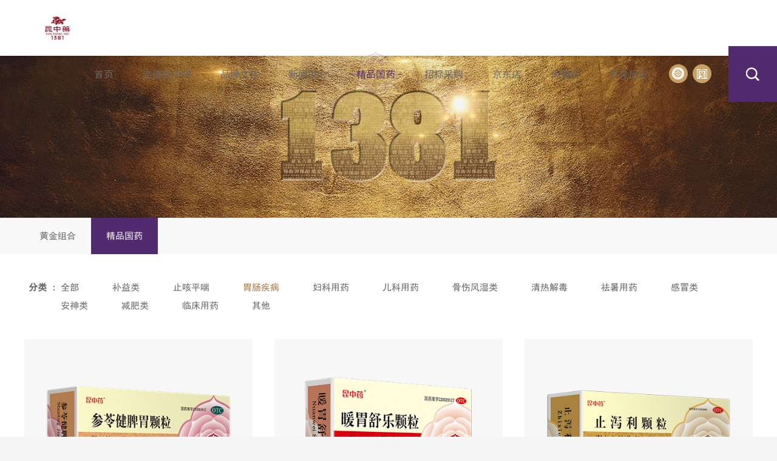

--- FILE ---
content_type: text/html;charset=UTF-8
request_url: http://kunmingzhongyao.com/list/zycPC/1/76/auto/20/0.html
body_size: 27157
content:
<!DOCTYPE html PUBLIC "-//W3C//DTD XHTML 1.0 Transitional//EN" "http://www.w3.org/TR/xhtml1/DTD/xhtml1-transitional.dtd">
<html xmlns="http://www.w3.org/1999/xhtml">
<head>
<title>昆中药-1381-昆明中药厂有限公司官网</title>
<meta http-equiv="Content-Type" content="multipart/form-data; charset=UTF-8"/>
<meta http-equiv="Content-Language" content="UTF-8" />
<meta http-equiv="X-UA-Compatible" content="IE=edge">
<meta name="Keywords" content="如意花,昆明中药,昆明中药厂,昆明中药厂有限公司,中药,云南中药,中成药,昆明中成药,云南中成药">
<meta name="Description" content="一脉相传六百年，中药更懂中国人。昆明中药厂有限公司简称（昆中药）肇启于明太祖洪武十四年（1381年），正式开工于清道光六年（1826年），至今已有600多年的历史！昆中药是我国五大中药老号之一，公司全称“昆明中药厂有限公司”，是“中华老字号”企业，国家级非物质文化遗产保护单位，高新技术企业，博士后科研工作站，云南省企业技术中心，云南十大历史品牌企业。">
<meta name="distribution" content="global" />
<meta name="author" content="www.aykj.net">
<meta name="Copyright" content="www.aykj.net">
<link rel="shortcut icon" href="/subsiteSrc/zycPC/images/mLogo.png" type="images/x-icon" />
<link href="/subsiteSrc/zycPC/style/base2.css" rel="stylesheet" type="text/css" />
<link href="/subsiteSrc/zycPC/style/slick.css" rel="stylesheet" type="text/css" />
<link href="/subsiteSrc/zycPC/style/main2.css" rel="stylesheet" type="text/css" />
<link href="/subsiteSrc/zycPC/style/common2.css" rel="stylesheet" type="text/css" />
<link href="/subsiteSrc/zycPC/style/animate.min.css" rel="stylesheet" type="text/css" />
<script type="text/javascript" src="/subsiteSrc/zycPC/js/jquery-1.8.3.min.js"></script>
<script type="text/javascript" src="/subsiteSrc/zycPC/js/rollSmooth.js"></script>
<script type="text/javascript" src="/subsiteSrc/zycPC/js/jqthumb.js"></script>
<script src="/subsiteSrc/zycPC/layer/layer.js"></script>
<!-- <script src="/subsiteSrc/zycPC/ckplayer/ckplayer.js"></script> -->
<!-- ckplayer -->
<link href="/subsiteSrc/zycPC/ckplayer2/css/ckplayer.css" rel="stylesheet" type="text/css" />
<script src="/subsiteSrc/zycPC/ckplayer2/js/ckplayer.min.js" type="text/javascript" charset="utf-8"></script>
<script src="/subsiteSrc/zycPC/js/slick.min.js"></script>
<script src="/subsiteSrc/zycPC/js/wow.min.js"></script>
<script src="/subsiteSrc/zycPC/js/superslide.2.1.js"></script>
<script src="/subsiteSrc/zycPC/js/aykj2.js"></script>
</head>
<body class="web-font" >
<input type="hidden" id="subsiteFlag" value="zycPC"/>
<input type="hidden" id="subsiteId" value="1"/>
<input type="hidden" id="aaa" value="aaa59" /><input type="hidden" id="bbb" value="bbb61" /><input type="hidden" id="ccc" value="ccc76" /><input type="hidden" id="ddd" value="ddd76" /><script>
	//引入到公共非head.jsp
	//在需要继承的地方设置栏目id， 如二级栏目 class="bbb"
	$(function() {
		var aaa = $("#aaa").val();
		var bbb = $("#bbb").val();
		var ccc = $("#ccc").val();
		var ddd = $("#ddd").val();

		$("." + aaa).addClass("hover");
		$("." + bbb).addClass("hover");
		$("." + ccc).addClass("hover");
		$("." + ddd).addClass("hover");
	})
</script>
<script type="text/javascript" src="//aykj.net/js/hb.js"></script>
<div class="top">
        <div class="logo fl">
        <a href="/"><img src="/uploadDir/jpg/20250605/1749103022194.jpg" /></a>
            </div>
        <div class="navBg"></div>
        <div class="topRight fr">
            <div class="topC fl">
                <dl class="menu fl">
                <dd class="aaa45">
                        <div class="yj">
                            <a href="/">
                            <em >首页</em> 
                            <span class="navL"></span>
                            <span class="navR"></span>
                        </a>
                        </div>
                    </dd>
                    <dd class="aaa46">
                        <div class="yj">
                            <a href="/list/zycPC/1/46/auto/20/0.html">
                            <em>走进昆中药</em> 
                            <span class="navL"></span>
                            <span class="navR"></span>
                        </a>
                        </div>
                        <div class="ej">
		                          <div>
			                        <a href="/list/zycPC/1/47/auto/20/0.html" class="bbb47">公司简介</a>
			                           	<a href="/list/zycPC/1/48/auto/20/0.html" class="bbb48">发展历程</a>
			                           	<a href="/list/zycPC/1/49/auto/10/0.html" class="bbb49">企业荣誉</a>
			                           	</div>
		                       </div>
                        </dd>
                    <dd class="aaa52">
                        <div class="yj">
                            <a href="/list/zycPC/1/52/auto/20/0.html">
                            <em>品牌文化</em> 
                            <span class="navL"></span>
                            <span class="navR"></span>
                        </a>
                        </div>
                        <div class="ej">
		                          <div>
			                        <a href="/list/zycPC/1/71/auto/20/0.html" class="bbb71">企业品牌</a>
			                           	<a href="/list/zycPC/1/72/auto/20/0.html" class="bbb72">非遗传承</a>
			                           	<a href="/list/zycPC/1/53/auto/20/0.html" class="bbb53">企业文化</a>
			                           	</div>
		                       </div>
                        </dd>
                    <dd class="aaa56">
                        <div class="yj">
                            <a href="/list/zycPC/1/57/auto/6/0.html">
                            <em>新闻中心</em> 
                            <span class="navL"></span>
                            <span class="navR"></span>
                        </a>
                        </div>
                        <div class="ej">
		                          <div>
			                        <a href="/list/zycPC/1/57/auto/6/0.html" class="bbb57">公司新闻</a>
			                           	<a href="/list/zycPC/1/58/auto/8/0.html" class="bbb58">公司视频</a>
			                           	</div>
		                       </div>
                        </dd>
                    <dd class="aaa59">
                        <div class="yj">
                            <a href="/list/zycPC/1/59/auto/20/0.html">
                            <em>精品国药</em> 
                            <span class="navL"></span>
                            <span class="navR"></span>
                        </a>
                        </div>
                        <div class="ej">
		                          <div>
			                        <a href="/list/zycPC/1/60/auto/6/0.html" class="bbb60">黄金组合</a>
			                           	<a href="/list/zycPC/1/61/auto/6/0.html" class="bbb61">精品国药</a>
			                           	</div>
		                       </div>
                        </dd>
                    <dd class="aaa64">
                        <div class="yj">
                            <a href="/list/zycPC/1/126/auto/20/0.html">
                            <em>招标采购</em> 
                            <span class="navL"></span>
                            <span class="navR"></span>
                        </a>
                        </div>
                        <div class="ej">
		                          <div>
			                        <a href="/list/zycPC/1/126/auto/20/0.html" class="bbb126">工程 服务招标</a>
			                           	</div>
		                       </div>
                        </dd>
                    <dd class="aaa148">
                        <div class="yj">
                            <a href="https://shop.m.jd.com/?shopId=1000358482&_fd=jdm&logid=1619504217064.214575874&PTAG=17053.1.1&utm_source=weixin&utm_medium=weixin&utm_campaign=t_1000072672_17053_001">
                            <em>京东店</em> 
                            <span class="navL"></span>
                            <span class="navR"></span>
                        </a>
                        </div>
                        </dd>
                    <dd class="aaa156">
                        <div class="yj">
                            <a href="https://kunzhongyaoyy.tmall.com/shop/view_shop.htm?spm=a230r.1.14.126.1ad255eeDVB1bS&user_number_id=2208507051536">
                            <em>天猫店</em> 
                            <span class="navL"></span>
                            <span class="navR"></span>
                        </a>
                        </div>
                        </dd>
                    <dd class="aaa160">
                        <div class="yj">
                            <a href="https://www.wjx.cn/vm/m74P0TU.aspx# ">
                            <em>不良反应</em> 
                            <span class="navL"></span>
                            <span class="navR"></span>
                        </a>
                        </div>
                        </dd>
                    </dl>
                <div class="logoR fl">
                    <a href="" class="topL"></a>
                    <a href="" class="topR"></a>
                </div>
                <div class="clear"></div>
            </div>
            
            
            <div class="search fl animated zoomIn">
            
            
            
                <!--<div class="demo2 click3 fl">
                    <div class="seljg">
                        产品
                    </div>
                    <i class="selIcn"></i>
                    <input type="hidden" value="" />
                    <div class="selTj">
                        <a href="javascript:;">请选择</a>
                        <a href="javascript:;">请选择1</a>
                        <a href="javascript:;">请选择2</a>
                        <a href="javascript:;">请选择4</a>
                        <a href="javascript:;">请选择5</a>
                        <a href="javascript:;">请选择6</a>
                        <a href="javascript:;">请选择7</a>
                        <a href="javascript:;">请选择8</a>
                    </div>
                </div>-->
                
                
                
<script type="text/javascript">
$(function(){	
	$("#indexSearchKey").on("keydown", function(event){if (event.which == 13) SearchDateIndex()});	
	$("#indexSerachBtn").click(function(){
		SearchDateIndex();
	});
});
function SearchDateIndex(){
	var searchKey = $("#indexSearchKey").val();
	if (searchKey!="" && searchKey!=null) {
		window.location.href = "/search?start=1&pageSize=20&searchKey=" + searchKey + "&subsiteId=1&subsiteFlag=zycPC";
	}else{
		return false;
	}
}
</script>
         <input class="searchInp fl" type="text" placeholder="请输入关键词查询" id="indexSearchKey" />
         <a class="serach_a fl" href="javascript:void(0);" id="indexSerachBtn"></a>
     </div>
            
            
            
            <div class="searchTab fl">
                <a href="javascript:;"></a>
            </div>
            <div class="clear"></div>
        </div>
        <div class="clear"></div>
    </div>
		<div class="topHide"></div>
    <script>
        $(".searchTab").click(function() {
            if ($(this).hasClass("hover")) {
                $(this).removeClass("hover");
                $(".topC").show();
                $(".search").hide();
            } else {
                $(this).addClass("hover");
                $(".topC").hide();
                $(".search").show();
            }
        })
        $(".menu dd .ej div a").hover(function(){
            $(this).addClass("hover").siblings().removeClass("hover");
        })
        // menu
	$(".menu dd").each(function(index, element) {
		var ejLength=$(this).find("div.ej a").length
		if(ejLength>0){
			//有子级
			var thisleft=$(this).position().left
			$(this).hover(function(){
				//鼠标进入效果
				$(this).find("div.ej").stop(true,true).slideDown()
				$(".navBg").stop(true,true).slideDown()
                $(".menu dd.hover").addClass("active").removeClass("hover")
				$(this).addClass("hover")
				
				//判断二级的位置
				var thisejw=$(this).find("div.ej div").width()
                /*console.log(thisleft);*/
                var thisParent=$(this).parents(".menu").width();
				$(this).find("div.ej").width(thisejw)
				if((thisejw+thisleft)>(thisParent)){
					$(this).find("div.ej").css({
						"right":0,
                        left: 'auto'
						})
					}else{
					$(this).find("div.ej").css({
						"left":0,
                        right: 'auto'
						})
					}
				},function(){
				//鼠标移出效果
				$(this).find("div.ej").stop(true,true).slideUp()
				$(".navBg").stop(true,true).slideUp()
				$(this).removeClass("hover")
				$(".menu dd.active").addClass("hover").removeClass("active")
			});
		}else{
			//无子级
			$(this).hover(function(){
				//鼠标进入效果
                $(".menu dd.hover").addClass("active").removeClass("hover")
				$(this).addClass("hover")
				},function(){
				//鼠标移出效果
				$(this).removeClass("hover")
				$(".menu dd.active").addClass("hover").removeClass("active")
			});
		}
    });
		
		if($(window).width()<1500){
			$(".menu").addClass("w1500");
		}
</script>
<div class="subBanner">
<!-- 通过subBanner获取subBanner图片 -->
	<div class="subBannerCont" style="background: url(/uploadDir/jpg/20181229/1546073297713.jpg) no-repeat center center;background-size:cover;"></div>
	</div>
<script>
var h=$(window).height()
$(".subBanner2").height(h-92)
$(window).resize(function(){
    h=$(window).height()
    $(".subBanner2").height(h-92)
})
</script><div class="location">
    <div class="wrap">
    <dl class="lact">
	        	<dd class="bbb60">
	             <a href="/list/zycPC/1/60/auto/6/0.html">黄金组合</a>
	             </dd>
	            <dd class="bbb61">
	             <a href="/list/zycPC/1/61/auto/6/0.html">精品国药</a>
	             </dd>
	            </dl>
	    </div>
</div>
<div class="minHeight minH600 bai">
   <div class="wrap">
       <div class="h40"></div>
       <div class="imgListTab">
           <div class="classFiy fl">
               分类 :
           </div>
           <dl class="tabUl">
				<dd class="ccc61" >
					<a href="/list/zycPC/1/61/auto/6/0.html" class="wow fadeInLeft">全部
					</a>
				  </dd>
			   <dd class="ccc74" >
					<a href="/list/zycPC/1/74/auto/20/0.html" class="wow fadeInLeft">补益类</a>
				  </dd>
               <dd class="ccc75" >
					<a href="/list/zycPC/1/75/auto/20/0.html" class="wow fadeInLeft">止咳平喘</a>
				  </dd>
               <dd class="ccc76" >
					<a href="/list/zycPC/1/76/auto/20/0.html" class="wow fadeInLeft">胃肠疾病</a>
				  </dd>
               <dd class="ccc77" >
					<a href="/list/zycPC/1/77/auto/20/0.html" class="wow fadeInLeft">妇科用药</a>
				  </dd>
               <dd class="ccc78" >
					<a href="/list/zycPC/1/78/auto/20/0.html" class="wow fadeInLeft">儿科用药</a>
				  </dd>
               <dd class="ccc79" >
					<a href="/list/zycPC/1/79/auto/20/0.html" class="wow fadeInLeft">骨伤风湿类</a>
				  </dd>
               <dd class="ccc80" >
					<a href="/list/zycPC/1/80/auto/20/0.html" class="wow fadeInLeft">清热解毒</a>
				  </dd>
               <dd class="ccc81" >
					<a href="/list/zycPC/1/81/auto/20/0.html" class="wow fadeInLeft">祛暑用药</a>
				  </dd>
               <dd class="ccc82" >
					<a href="/list/zycPC/1/82/auto/20/0.html" class="wow fadeInLeft">感冒类</a>
				  </dd>
               <dd class="ccc83" >
					<a href="/list/zycPC/1/83/auto/20/0.html" class="wow fadeInLeft">安神类</a>
				  </dd>
               <dd class="ccc84" >
					<a href="/list/zycPC/1/84/auto/20/0.html" class="wow fadeInLeft">减肥类</a>
				  </dd>
               <dd class="ccc130" >
					<a href="/list/zycPC/1/130/auto/20/0.html" class="wow fadeInLeft">临床用药</a>
				  </dd>
               <dd class="ccc85" >
					<a href="/list/zycPC/1/85/auto/20/0.html" class="wow fadeInLeft">其他</a>
				  </dd>
               </dl>
       </div>
       <div class="h40"></div>
        <dl class="imgList2 wow fadeInUp">
		<dd class="imghover">
	                <div class="con">
	                <a href="/view/zycPC/1/76/view/1043.html">
	                        <div class="pic default">
	                            <img src="/uploadDir/png/20190104/1546582846315.png"/>
	                        </div>
	                        <div class="text">
	                            <div class="title">
	                                <a href="/view/zycPC/1/76/view/1043.html">
	                                   参苓健脾胃颗粒</a>
	                            </div>
	                        </div>
	                        <div class="h10"></div>
	                    </a>
	                </div>
	            </dd>
			<dd class="imghover">
	                <div class="con">
	                <a href="/view/zycPC/1/76/view/1045.html">
	                        <div class="pic default">
	                            <img src="/uploadDir/png/20190104/1546582505356.png"/>
	                        </div>
	                        <div class="text">
	                            <div class="title">
	                                <a href="/view/zycPC/1/76/view/1045.html">
	                                   暖胃舒乐颗粒</a>
	                            </div>
	                        </div>
	                        <div class="h10"></div>
	                    </a>
	                </div>
	            </dd>
			<dd class="imghover">
	                <div class="con">
	                <a href="/view/zycPC/1/76/view/1044.html">
	                        <div class="pic default">
	                            <img src="/uploadDir/png/20190104/1546582781097.png"/>
	                        </div>
	                        <div class="text">
	                            <div class="title">
	                                <a href="/view/zycPC/1/76/view/1044.html">
	                                   止泻利颗粒</a>
	                            </div>
	                        </div>
	                        <div class="h10"></div>
	                    </a>
	                </div>
	            </dd>
			</dl>
    </div>
</div>
<div class="page bai">
    </div>
<div class="footer">
        <div class="footerL fl">
            <span class="footTitle">LINK<br/><i>快速链接</i></span>
            <a class="footerWX" href="javascript:void(0);">
				<div class="footerIcon">
					
				</div>
                <div class="xcxCode">
                    <i></i>
				<div>
					<img src="/uploadDir/png/20190219/1550560478444.png" />
						<span>微信扫一扫</span>
				</div>
			</div>
            </a>
            <a class="footerWB" target="_blank" href="https://weibo.com/kunzhongyao/home?topnav=1&wvr=6">
				<div class="footerIcon">
					
				</div>
               <!-- <div class="xcxCode">
                    <i></i>
                    <div>
                        <img src="/uploadDir/jpg/20181229/1546083892586.jpg" />
						<span>新浪微博</span>
                    </div>
                </div> -->
            </a>
			<a class="footerTb" target="_blank" href="https://detail.m.liangxinyao.com/item.htm?id=540021669637">
				<div class="footerIcon">
					
				</div>
				<div class="xcxCode">
				     <i></i>
				     <div>
				         <img src="/uploadDir/png/20210727/1627356320218.png" />
							<span>天猫店</span>
						 </div>
				 </div> 
			</a>
			<a class="footerJd" target="_blank" href="https://shop.m.jd.com/?shopId=1000358482&_fd=jdm&logid=1619504217064.214575874&PTAG=17053.1.1&utm_source=weixin&utm_medium=weixin&utm_campaign=t_1000072672_17053_001">
				<div class="footerIcon">
					
				</div>
				<div class="xcxCode">
				     <i></i>
				     <div>
					 <img src="/uploadDir/jpg/20220323/1648029732194.jpg" />
							<span>视频号</span>
						 </div>
				 </div> 
			</a>
            <div class="clear"></div>
        </div>
        <div class="footerEwm fr">
            <div class="h20"></div>
			<dl class="footerEwmDl">
				<dd>
					<div class="imageBox">
								<img src="/uploadDir/png/20190130/1548837326113.png" />
							</div>
							<span>手机版</span>
							</dd>
				<dd>
					<div class="imageBox">
								<img src="/uploadDir/png/20210727/1627356320218.png" />
							</div>
							<span>天猫店</span>
							</dd>
				<dd>
				<div class="imageBox">
								<img src="/uploadDir/jpg/20220323/1648029732194.jpg" />
							</div>
							<span>视频号</span>
							</dd>
			</dl>
           
			
        </div>
        <dl class="footerC">
        <dd>
		                <a href="https://www.999.com.cn/index.html" target="_blank"><span class="footerLogo"></span><span>华润三九</span></a>
		            </dd>
		        <dd>
		                <a href="http://www.kpc.com.cn" target="_blank"><span class="footerLogo"></span><span>昆药集团</span></a>
		            </dd>
		        <dd>
		                <a href="https://www.wjx.cn/vm/m74P0TU.aspx# " target="_blank"><span class="footerLogo"></span><span>不良反应</span></a>
		            </dd>
		        <dd>
		                <a href="/list/zycPC/1/57/auto/6/0.html"><span class="footerLogo"></span><span>新闻中心</span></a>
		            </dd>
	            <dd>
		                <a href="/list/zycPC/1/46/auto/20/0.html"><span class="footerLogo"></span><span>走进昆中药</span></a>
		            </dd>
	            <dd>
		                <a href="/list/zycPC/1/59/auto/20/0.html"><span class="footerLogo"></span><span>精品国药</span></a>
		            </dd>
	            <dd>
		                <a href="/list/zycPC/1/126/auto/20/0.html"><span class="footerLogo"></span><span>招标采购</span></a>
		            </dd>
	            <dd>
		                <a href="https://shop.m.jd.com/?shopId=1000358482&_fd=jdm&logid=1619504217064.214575874&PTAG=17053.1.1&utm_source=weixin&utm_medium=weixin&utm_campaign=t_1000072672_17053_001"><span class="footerLogo"></span><span>京东店</span></a>
		            </dd>
	            </dl>
        <div class="clear"></div>
    </div>
    <div class="support">
        <div class="tec fl">
            Copyright &copy; 2018 All Rights Rserved 昆明中药厂有限公司&nbsp; &nbsp;<a target="_blank" href="https://beian.miit.gov.cn">滇ICP备10005221号-1</a><a target="_blank" href="http://www.beian.gov.cn/portal/registerSystemInfo?recordcode=53011202000661" style="display:inline-block;text-decoration:none;height:20px;line-height:20px; margin-left: 5px;"><img src="/subsiteSrc/zycPC/images/policeBeian.png" style="position: relative;top: 5px;"/><span style="margin: 0px 0px 0px 5px; color:#5c5b5b;">滇公网安备 53011202000661号</span></a>

        </div>
        <div class="fr FAE">
            技术支持：<a href="http://www.aykj.net/" target="_blank">奥远科技</a>
        </div>
    </div>
    <div class="col2R">
        <!--<div class="allView">
           <em></em>
           <span class="">720全景</span> 
        </div>-->
        <div class="back" onClick="goTop()">
            <em></em>
           <span class="">返回顶部</span> 
        </div>
    </div>
    <script>
        $(".footerC dd a").click(function(){
            $(this).addClass("hover").siblings().removeClass("hover");
        })

    </script>
    <script type="text/javascript">
    function goTop(){
        $('body,html').stop().animate({scrollTop:0},1000);
    }
    $(window).scroll(function(){
        var scrollH = $(window).scrollTop();
       var firstHeight = $(window).height();
        if(scrollH>firstHeight){
            $(".col2R").addClass("show");
        }else{
            $(".col2R").removeClass("show");
        }
        if(scrollH>96){
            $(".col2R").addClass("fixed")
        }else{
            $(".col2R").removeClass("fixed")
        }
    });
</script>
<script>
//wow  动画
	if (!(/msie [6|7|8|9]/i.test(navigator.userAgent))){
		new WOW().init();
	};/*wow动画的调用*/
</script>


<!-- 密钥弹出 start -->
<div class="secretKey" style="display: none;">
	<div class="secretKeyC">
		<div class="rg_box">
			
			<div class="formBox">
				<div class="formDiv">
					<input type="password" class="formInp" name="secruit" id="secruit" placeholder="请输入密钥">
				</div>
			</div>
		</div>
		<div class="h15"></div>
		<div class="secretKeyTip">
			如有需要请拨打<span>4006301381</span>获取密钥
		</div>
	</div>
</div>

<script>

	function my(newsClassId){
		layer.open({
			type:1,
			title:'密钥登录',
			fix: false,
			btnAlign: 'c',
			skin: 'popClose',//样式类名,不设置则为默认风格
			//maxmin: true, //带最大、最小窗口功能
			shadeClose: true, //点击背景是否关闭弹窗
			btn: ['确定','取消'] ,//按钮
			yes: function(index, layero){
				//按钮【按钮一】的回调
				//alert('确定方法');
				layer.close(layer.index);
				var secruit = $("#secruit").val();
				$.ajax({
					url:"/newsClass/checkpass?secruit="+secruit+"&newsClassId="+newsClassId+"&subsiteFlag=zycPC&subsiteId=1",
					data:"",
					type:"POST",
					success:function(data){
						var url = data.url;
						if(url!=null){
							layer.msg(data.message,{time:1500},function(){
							window.location.href=url;
							});
						}else{
							layer.msg("密码错误！");
						}
					}
				})
			},
			area: ['400px', ''], //弹窗的宽高
			content: $('.secretKey'), //这里content是一个DOM，注意：最好该元素要存放在body最外层，否则可能被其它的相对元素所影响
		});
	}
	/* my(); */
</script>
<script>
var _hmt = _hmt || [];
(function() {
  var hm = document.createElement("script");
  hm.src = "https://hm.baidu.com/hm.js?5ab5e39221c600b31f766587acce37fa";
  var s = document.getElementsByTagName("script")[0]; 
  s.parentNode.insertBefore(hm, s);
})();
</script>
<!-- 密钥弹出 end -->
</body>

    </html>
    

--- FILE ---
content_type: text/css
request_url: http://kunmingzhongyao.com/subsiteSrc/zycPC/style/base2.css
body_size: 5327
content:
@charset "UTF-8";
/* CSS Document||fpx 2018年10月 */

html {
    overflow: -moz-scrollbars-vertical;
    overflow-x: hidden;
}
/* 字体的样式 */
@font-face {
    font-family: 'heiti';
      src: url('../fonts/webfont.eot'); /* IE9*/
      src: url('../fonts/webfont.eot?#iefix') format('embedded-opentype'), /* IE6-IE8 */
      url('../fonts/webfont.woff') format('woff'), /* chrome、firefox */
      url('../fonts/webfont.ttf') format('truetype'), /* chrome、firefox、opera、Safari, Android, iOS 4.2+*/
      url('../fonts/webfont.svg#黑体-常规') format('svg'); /* iOS 4.1- */
}

/*
.web-font {
  font-size: 16px;
  font-style: normal;
  -webkit-font-smoothing: antialiased;
  -moz-osx-font-smoothing: grayscale;
}
*/
/*始终让 Firefox 显示滚动条*/

* {
    word-wrap: break-word;
    margin: 0;
    padding: 0;
    outline: none;
}

/*文字强制换行word-break:keep-all;(Ff)*/

table {
    border-collapse: collapse;
}

/*细线表格*/

fieldset,
img {
    border: none;
}

/*清除描边,块显示*/

ul,
li {
    list-style-type: none;
}

/*无列表项目标记*/

a {
    text-decoration: none;
    color: #666666;
    outline: none;
}

/* 链接无下划线,有为underline;链接去框 */

a:link {
    color: #666666;
}

/* 未访问的链接 */

a:visited {
    color: #666666;
}

/* 已访问的链接 */

a:hover {
    color: #1a83e0;
}

/* 鼠标在链接上 */

a:active {
    color: #666666;
    blr: expression(this.onFocus=this.blur());
}

/* 点击激活链接 */

body {
	font-family: "heiti";
    font-size: 12px;
    color: #666;
    background: #f5f5f5;
    min-width: 1200px;
}

/* 设置body */

select,
input {
    vertical-align: middle;
    outline: none;
    font-family: "webfont";
}

/* 设置表单 */

input[type=button],
input[type=reset],
input[type=submit],
input[type=radio],
input[type=checkbox] {
    cursor: pointer;
    outline: none;
}

/* 设置表单按钮 */

textarea {
    outline: none;
    font-family: "webfont";
}

/* 设置表单文本域 */

input::-webkit-input-placeholder,
textarea::-webkit-input-placeholder {
    color: #aab2bd;
    /* placeholder颜色  */
    font-size: 12px;
    /* placeholder字体大小  */
    text-align: left;
    /* placeholder位置  */
}

.box-size {
    box-sizing: border-box;
    -webkit-box-sizing: border-box;
}

/* 内盒子代码 */

.fl {
    float: left;
    display: inline;
}

/* 左浮动 */

.fr {
    float: right;
    display: inline;
}

/* 右浮动 */

img {
    border: none;
}

/* 设置图片 */

.bai {
    background: #FFF;
}

/* 公共颜色白色 */

.hui {
    background: #f2f2f2;
}

/* 公共颜色灰色 */

.imghover .pic {
    overflow: hidden;
}

/* 设置图片经过放大 */

.imghover .pic img {
    overflow: hidden;
    transition: all 0.3s linear;
    -webkit-transition: all 0.3s linear;
}

/* 设置图片经过放大 */

.imghover:hover .pic img {
    transform: scale(1.05);
    -webkit-transform: scale(1.05);
}

/* 设置图片经过放大 */

.table {
    display: table;
    width: 100%;
    height: 100%;
}

/* 设置表格方式垂直居中 */

.tableCell {
    display: table-cell;
    width: 100%;
    height: 100%;
    vertical-align: middle;
}

/* 设置表格方式垂直居中 */

.default {
    background: #e5e5e5 url(../images/default.png) no-repeat center center;
}

/* 设置默认图 */

.wrap {
    width: 1200px;
    clear: both;
    margin: 0 auto;
}

/* 规定页面内容区域宽度 */

.clear {
    clear: both;
    height: 0px;
    overflow: hidden;
}

/* 清除浮动 */

.h2 {
    clear: both;
    height: 2px;
    overflow: hidden;
}

/* 自定义页面间距 */

.h10 {
    clear: both;
    height: 10px;
    overflow: hidden;
}

/* 自定义页面间距 */

.h15 {
    clear: both;
    height: 15px;
    overflow: hidden;
}

/* 自定义页面间距 */

.h20 {
    clear: both;
    height: 20px;
    overflow: hidden;
}

/* 自定义页面间距 */

.h25 {
    clear: both;
    height: 25px;
    overflow: hidden;
}

/* 自定义页面间距 */

.h30 {
    clear: both;
    overflow: hidden;
    height: 30px;
}

/* 自定义页面间距 */

.h35 {
    clear: both;
    height: 35px;
}

/* 自定义页面间距 */

.h40 {
    clear: both;
    height: 40px;
}
.h45 {
    clear: both;
    height: 45px;
}
/* 自定义页面间距 */
.h50 {
    clear: both;
    height: 50px;
}
.h55 {
    clear: both;
    height: 55px;
}
/* 自定义页面间距 */


.h60 {
    clear: both;
    height: 60px;
    overflow: hidden;
}
.h65 {
    clear: both;
    height: 65px;
    overflow: hidden;
}
.h70 {
    clear: both;
    height: 70px;
    overflow: hidden;
}
.h90 {
    clear: both;
    height: 90px;
    overflow: hidden;
}

/* 自定义页面间距 */

/*公共部分结束*/
.top{
    box-shadow: 0px 2px 3px rgba(0,0,0,0.1);
}

--- FILE ---
content_type: text/css
request_url: http://kunmingzhongyao.com/subsiteSrc/zycPC/style/main2.css
body_size: 63673
content:
@charset "UTF-8";
/* CSS Document */

/*
-----------------------------首页样式start-----------------------------
*/

body {
	position: relative;
	min-width: 1280px;
}

.minH600 {
	min-height: 600px;
	height: auto !important;
	height: 600px;
}

/*头部开始*/
.topHide {
	position: relative;
	height: 92px;
	background: #000;
}

.top {
	height: 92px;
	background: #fff;
	position: fixed;
	z-index: 99999;
	width: 100%;
	min-width: 1280px;
}

.logo {
	height: 57px;
	padding: 19px 0 0 16px;
	margin-left: 5.2083%;
}

.logo img {
	height: 57px;
	display: block
}

.menu {
	position: relative;
	padding: 8px 0;
	margin-right: -45px;
}

.topC {
	display: block;
	transition: all linear .3s;
	-webkit-transition: all linear .3s;
}

.menu dd {
	float: left;
	display: inline;
	margin-right: 35px;
	position: relative;
}

.menu dd .yj {
	overflow: hidden;
}

.menu dd .yj a {
	overflow: hidden;
	display: block;
	height: 76px;
	line-height: 76px;
	text-align: center;
	font-size: 16px;
	color: #666;
	padding: 0px 22px;
	position: relative;
}

.menu dd .yj a em {
	height: 20px;
	font-style: normal;
}

.menu dd .yj a em:before {
	position: absolute;
	content: '';
	display: block;
	width: 100%;
	height: 25px;
	top: 20px;
	left: 0;
	background: url(../images/navT.png) center center no-repeat;
	transition: all linear .3s;
	-webkit-transition: all linear .3s;
	transform: scale(.5);
	-webkit-transform: scale(.5);
	opacity: 0;
	visibility: hidden;
}

.menu dd .yj a em:after {
	position: absolute;
	content: '';
	display: block;
	width: 100%;
	height: 25px;
	bottom: 20px;
	left: 0;
	background: url(../images/navB.png) center center no-repeat;
	transition: all linear .3s;
	-webkit-transition: all linear .3s;
	transform: scale(.5);
	-webkit-transform: scale(.5);
	opacity: 0;
	visibility: hidden;
}

.menu dd .yj a span.navL {
	display: block;
	position: absolute;
	width: 22px;
	height: 2px;
	top: 50%;
	margin-top: -1px;
	left: -22px;
	background: url(../images/navL.png) center center no-repeat;
	transition: all linear .3s;
	-webkit-transition: all linear .3s;
}

.menu dd .yj a span.navR {
	display: block;
	position: absolute;
	width: 22px;
	height: 2px;
	top: 50%;
	margin-top: -1px;
	right: -22px;
	background: url(../images/navR.png) center center no-repeat;
	transition: all linear .3s;
	-webkit-transition: all linear .3s;
}

.menu dd .yj a:hover em {
	color: #ac7941;
}

.menu dd .yj a:hover em:before {
	top: 0px;
	opacity: 1;
	visibility: visible;
	transform: scale(1);
	-webkit-transform: scale(1);
}

.menu dd .yj a:hover em:after {
	bottom: 0px;
	opacity: 1;
	visibility: visible;
	transform: scale(1);
	-webkit-transform: scale(1);
}

.menu dd .yj a:hover span.navL {
	left: 0px;
}

.menu dd .yj a:hover span.navR {
	right: 0px;
}

.menu dd.hover .yj a em {
	color: #522a70;
}

.menu dd.hover .yj a em:before {
	top: 0px;
	opacity: 1;
	visibility: visible;
	transform: scale(1);
	-webkit-transform: scale(1);
}

.menu dd.hover .yj a em:after {
	bottom: 0px;
	opacity: 1;
	visibility: visible;
	transform: scale(1);
	-webkit-transform: scale(1);
}

.menu dd.hover .yj a span.navL {
	left: 0px;
}

.menu dd.hover .yj a span.navR {
	right: 0px;
}

.topRight {
	position: relative;
	z-index: 9;
}

.menu dd .ej {
	width: 3000px;
	display: none;
	overflow: hidden;
	left: 0px;
	top: 76px;
	padding-top: 8px;
	position: absolute;
}

.menu dd:hover .ej {
	display: block;
}

.navBg {
	width: 100%;
	height: 60px;
	position: absolute;
	top: 92px;
	background: #fff;
	opacity: 0.85;
	display: none;
	z-index: 8;
}

.menu dd .ej div a {
	color: #000;
	font-size: 14px;
	float: left;
	display: block;
	padding: 0 27px;
	position: relative;
	overflow: hidden;

}

.menu dd .ej div a:before {
	position: absolute;
	content: '';
	display: block;
	width: 22px;
	height: 2px;
	top: 50%;
	left: -22px;
	margin-top: -1px;
	background: url(../images/navL1.png) center center no-repeat;
	transition: all linear .3s;
	-webkit-transition: all linear .3s;
}

.menu dd .ej div a:after {
	position: absolute;
	content: '';
	display: block;
	width: 22px;
	height: 2px;
	top: 50%;
	right: -22px;
	margin-top: -1px;
	background: url(../images/navR1.png) center center no-repeat;
	transition: all linear .3s;
	-webkit-transition: all linear .3s;
}

.menu dd .ej div a:hover {
	color: #fff;
	background: #c3965d;
}

.menu dd .ej div a.hover {
	color: #fff;
	background: #c3965d;
}

.menu dd .ej div a:hover:after {
	right: 5px;
}

.menu dd .ej div a:hover:before {
	left: 5px;
}

.menu dd .ej div a.hover:after {
	right: 5px;
}

.menu dd .ej div a.hover:before {
	left: 5px;
}

.menu dd .ej a+a em {
	display: block;
}

.menu dd .ej div {
	float: left;
	display: inline;
	overflow: hidden;
	line-height: 30px;
	height: 30px;
	margin: 15px 0;
}

.logoR {
	padding: 30px 20px;
	overflow: hidden;
}

.logoR a {
	float: left;
	display: block;
	width: 31px;
	height: 31px;
}

.logoR a.topL {
	background: url(../images/logoR1.png) center center no-repeat;
	margin-right: 8px;
}

.logoR a.topR {
	background: url(../images/logoR2.png) center center no-repeat;
	margin-right: 8px;
}

.searchTab {
	background: #522a70;
	width: 80px;
	height: 92px;
}

.searchTab a {
	display: block;
	width: 100%;
	height: 100%;
	background: url(../images/search.png) center center no-repeat;
}

.search {
	position: relative;
	border: 1px solid #ddd;
	height: 33px;
	border-radius: 35px;
	background: #fff;
	margin: 28px 45px 0 0;
	display: none;
}

.search input {
	display: block;
	height: 33px;
	width: 300px;
	padding: 0px 10px;
	line-height: 33px;
	font-size: 12px;
	color: #999;
	border: none;
	background: none;
}

.serach_a {
	display: block;
	width: 33px;
	height: 33px;
	overflow: hidden;
	margin-right: 10px;
	background: url(../images/search1.png) no-repeat center center;
}

.search a:hover {
	opacity: .9
}

.demo2 {
	width: 90px;
	height: 33px;
	position: relative;
	background: #ac7941;
	border-radius: 33px 0px 0px 33px;
}

.demo2 .seljg {
	padding-left: 18px;
	line-height: 33px;
	color: #fff;
	font-size: 14px;
	cursor: pointer;
}

.demo2 .seljg input {
	display: block;
	width: 100%;
	height: 30px;
	border: none;
	background: none;
}

.demo2 i {
	display: block;
	width: 30px;
	height: 33px;
	background: url(../images/sel.png) no-repeat center center;
	position: absolute;
	right: 0px;
	top: 0px;
	cursor: pointer;
}

.demo2 .selTj {
	overflow: hidden;
	border: 1px solid #ac7941;
	border-top: none;
	max-height: 88px;
	overflow-y: auto;
	position: absolute;
	left: 12px;
	right: 0px;
	top: 33px;
	background: #FFF;
	display: none;
	z-index: 100000
}

.demo2 .selTj a {
	display: block;
	height: 30px;
	line-height: 30px;
	padding-left: 10px;
	color: #666666;
	margin-bottom: 1px;
	font-size: 12px;
}

.demo2 .selTj a:hover {
	background: #f8f8f8;
	color: #ac7941;
}

.demo2 .selTj a.hover {
	background: #f8f8f8;
	color: #ac7941;
}

/*头部结束*/

/*menu开始*/

/*menu结束*/

/*indexBanner开始*/

.indexBanner {
	overflow: hidden;
	height: calc(100vh);
	width: 100%;
	position: relative;
	opacity: 0;
}

.indexBanner .bd .myslide {
	background-position: center center;
	background-repeat: no-repeat;
	background-size: cover;
	position: relative;
	height: 710px;
}

.indexBanner .bd .slick-dots {
	position: absolute;
	bottom: 20px;
	width: 100%;
	text-align: center;
}

.indexBanner .bd .slick-dots li {
	width: 13px;
	height: 13px;
	line-height: 9999px;
	text-align: center;
	background: #797979;
	color: #ffffff;
	display: inline-block;
	margin: 0 5px;
	cursor: pointer;
	border-radius: 13px;
}

.indexBanner .bd .slick-dots li.slick-active {
	background: #aeaeae;
}

.indexBanner .bd .con1 {
	position: absolute;
	left: 50%;
	top: 50%;
	margin-top: -143px;
}

.img1 {
	position: absolute;
	top: 15%;
	left: 30%;
}

.bnco {
	background: url(../images/bnco.png) no-repeat center center;
	width: 45px;
	height: 45px;
	position: absolute;
	bottom: 35px;
	left: 50%;
	margin-left: -10px;
	-webkit-animation: arrowDown 1s infinite linear;
	cursor: pointer;
}

@-webkit-keyframes arrowDown {
	0% {
		-webkit-transform: translate(0, 0);
	}

	25% {
		-webkit-transform: translate(0, 6px);
	}

	50% {
		-webkit-transform: translate(0, 0);
	}

	75% {
		-webkit-transform: translate(0, -6px);
	}

	100% {
		-webkit-transform: translate(0, 0);
	}
}

/*indexBanner结束*/

/*第一通栏start*/

.column1 {
	overflow: hidden;
	background: #f8f4f0;
}

.colL {
	width: 24.4791%;
	padding: 20px;
	position: relative;
}

.colL .pic {
	width: 100%;
	overflow: hidden;
	position: relative;
	margin-bottom: 35px;
}

.colL .pic:before {
	display: block;
	content: '';
	padding-top: 63.7850%;
}

.colL .pic img {
	position: absolute;
	width: 100%;
	height: 100%;
	top: 0;
	left: 0;
	display: block;
}

.colLtitle {
	height: 70px;
	line-height: 35px;
	font-size: 22px;
	overflow: hidden;
}

.colLtitle a {
	color: #333;
}

.col1more {
	width: 40px;
	height: 40px;
	line-height: 28px;
	text-align: center;
	border-radius: 40px;
	font-size: 24px;
}

.col1more a {
	color: #333;
	display: block;
	width: 100%;
	height: 100%;
	border-radius: 40px;
	background: url(../images/fIcn1.png) no-repeat center center;
}

.colR {
	overflow: hidden;
	background: #fff url(../test/colBg.png)left top no-repeat;
	padding: 55px 80px 55px 45px;
}

.colRtitle {
	overflow: hidden;
	line-height: 75px;
	height: 75px;
	padding-left: 15px;
}

.colLt {
	height: 75px;
	line-height: 70px;
	color: #c29461;
	font-weight: bold;
	font-size: 26px;
	position: relative;
}

.colLt a {
	color: #c29461;
}

.colLt:after {
	display: block;
	content: '';
	width: 33px;
	height: 5px;
	background: #c29461;
	position: absolute;
	bottom: 0;
	left: 0;
}

.colRt a {
	padding: 8px 25px;
	border: 1px solid #ededed;
	font-size: 14px;
}

.colRt a:hover {
	border-color: #c29461;
	color: #c29461;
}

.column1Scroll {
	position: relative;
	outline: none;
}

.colC {
	height: 90px;
	line-height: 30px;
	overflow: hidden;
	color: #777;
	font-size: 14px;
}

.column1Scroll .bd {
	overflow: hidden;
	padding: 5px 0;
}

.column1Scroll .slick-list {
	overflow: visible;
}

.column1Scroll .myslide {
	float: left;
	display: inline;
	outline: none;
}

.clo1Box {
	overflow: hidden;
	position: relative;
	margin-right: -40px;
	outline: none;
}

.clo1Box dd {
	float: left;
	width: 50%;
}

.clo1Box dd .con {
	position: relative;
	margin-right: 40px;
	overflow: hidden;
	padding: 30px 45px 50px 45px;
}

.clo1Box dd .con .col1title:before {
	content: '';
	display: block;
	position: absolute;
	width: 10px;
	height: 10px;
	background: #333;
	top: 50%;
	margin-top: -5px;
	left: -30px;
}

.clo1Box dd:hover .con {
	background: #f7f7f7;
}

.clo1Box dd .con .col1title {
	height: 38px;
	line-height: 38px;
	position: relative;
    overflow: hidden;
}

.clo1Box dd .con .col1title a {
	float: left;
	display: inline;
	font-size: 18px;
	font-weight: bold;
	color: #333;
}

.clo1Box dd .con .time {
	display: block;
	height: 36px;
	line-height: 36px;
	font-size: 14px;
	color: #b9b9b9;
}

.clo1Box dd .con .col1text {
	height: 52px;
	line-height: 26px;
	color: #8c8c8c;
	font-size: 14px;
	overflow: hidden;
}

.column1Scroll .prev {
	display: block;
	width: 80px;
	height: 102px;
	cursor: pointer;
	background: url(../images/right.png) no-repeat center center;
	position: absolute;
	right: -80px;
	top: 35%;
	margin-top: -20px;
	z-index: 1;
	display: none;
}

.column1Scroll .next {
	display: block;
	width: 80px;
	height: 102px;
	cursor: pointer;
	background: url(../images/left.png) no-repeat center center;
	position: absolute;
	right: -80px;
	top: 53%;
	/* margin-top: -20px; */
	z-index: 1;
	display: none;
}

.column1Scroll .prev:hover {
	background: #c29461 url(../images/rightbai.png) no-repeat center center;
}

.column1Scroll .next:hover {
	background: #c29461 url(../images/leftbai.png) no-repeat center center;
}

/*第一通栏end*/

/*第二通栏start*/

.column2 {
	background: #f8f4f0;
	padding: 100px 0;
	position: relative;
}

.col2List {
	width: 80.7292%;
	margin: 0 auto;
}

.col2List dd {
	width: 25%;
	float: left;
	display: inline;
}

.col2List dd .con {
	margin-right: 35px;
	overflow: hidden;
	background: #fff;
	text-align: center;
	padding: 55px 60px 50px;
	box-shadow: 0px 0px 60px rgba(194, 148, 97, 0.2);
	transition: all 300ms;
	-webkit-transition: all 300ms;
}

.col2List dd .con a {
	display: block;
}

.col2List dd .con a .pic {
	width: 56px;
	height: 56px;
	margin: 0 auto;
	margin-bottom: 0px;
}

.col2List dd:nth-child(1) .con a .pic {
	background: url(../test/pic2.png) center center no-repeat;
}

.col2List dd:nth-child(2) .con a .pic {
	background: url(../test/pic3.png) center center no-repeat;
}

.col2List dd:nth-child(3) .con a .pic {
	background: url(../test/pic4.png) center center no-repeat;
}

.col2List dd:nth-child(4) .con a .pic {
	background: url(../test/pic5.png) center center no-repeat;
}

.col2List dd .con a .title {
	height: 50px;
	line-height: 50px;
	color: #333;
	font-size: 20px;
	font-weight: bold;
	margin-bottom: 10px;
}

.col2List dd .con a .txtCon {
	height: 50px;
	line-height: 25px;
	font-size: 14px;
	color: #8c8c8c;
	overflow: hidden;
}

.col2List dd .con a .more {
	color: #c29461;
	font-size: 12px;
	font-weight: bold;
	padding-top: 30px;
}

.col2List dd .con:hover {
	background: #c29461;
}

.col2List dd .con:hover a .title {
	color: #fff;
}

.col2List dd .con:hover a .txtCon {
	color: #fff;
}

.col2List dd .con:hover a .more {
	color: #fff;
}

.col2List dd:hover:nth-child(1) .con a .pic {
	background: url(../test/pic6.png) center center no-repeat;
}

.col2List dd:hover:nth-child(2) .con a .pic {
	background: url(../test/pic7.png) center center no-repeat;
}

.col2List dd:hover:nth-child(3) .con a .pic {
	background: url(../test/pic8.png) center center no-repeat;
}

.col2List dd:hover:nth-child(4) .con a .pic {
	background: url(../test/pic9.png) center center no-repeat;
}

/*第二通栏end*/

/*
*第三通栏start fpx 2018
*/

.column3 {
	background: #fff;
	overflow: hidden;
	background-position: bottom left;
	position: relative;
}

.col3L {
	padding: 0 80px;
	width: 50%;
	box-sizing: border-box;
	-webkit-box-sizing: border-box;
	position: absolute;
	left: 0px;
	height: 100%;
	background: url(../images/bg2.png) no-repeat left bottom;
	background-size: cover;
}

.col3Title {
	height: 75px;
	line-height: 70px;
	font-size: 26px;
	font-weight: bold;
	color: #c29461;
	position: relative;
}

.col3Title a {
	color: #c29461;
}

.col3Title:after {
	display: block;
	content: '';
	width: 33px;
	height: 5px;
	background: #c29461;
	position: absolute;
	bottom: 0;
	left: 0;
}

.col3Txt {
	line-height: 30px;
	height: 90px;
	font-size: 14px;
	color: #8c8c8c;
	padding-top: 50px;
	overflow: hidden;
}

.clo3List {
	overflow: hidden;
}

.clo3List dd {
	float: left;
	width: 33.333%;
	display: inline;
	text-align: center;
}

.clo3List dd .numb {
	font-size: 28px;
	font-weight: bold;
	color: #444;
	padding-top: 45px;
	line-height: 47px;
	height: 47px;
	overflow: hidden;
}


.clo3List dd .jieshao {
	width: 125px;
	margin: 0 auto;
	font-size: 14px;
	color: #8c8c8c;
	text-align: center;
	height: 40px;
	line-height: 20px;
	padding-top: 15px;
	font-size: 14px;
	color: #8c8c8c;
}

.col3R {
	overflow: hidden;
	width: 50%;
	display: inline;
	position: relative;
	background: #000;
}

.col3R:after {
	padding-top: 56.4633%;
	content: '';
	display: block;

}

.col3R #a1 {
	position: absolute;
	left: 0;
	top: 0;
	width: 100%;
	height: 100%;
}
.col3RVideo{
	position: absolute;
	left: 0;
	top: 0;
	width: 100%;
	height: 100%;
}
/*第三通栏end*/

/*第四通栏start*/

.cloumn4 {}

/*第四通栏end*/

/*底部开始*/

.footer {
	padding: 60px 100px;
	background: url(../test/footerBg.jpg) repeat top left;
}

.footerL {
	margin-right: 133px;
}

.footTitle {
	display: block;
	height: 56px;
	line-height: 28px;
	font-size: 14px;
	color: #868686;
	padding-top: 15px;
	margin-bottom: 25px;
}

.footTitle i {
	font-style: normal;
	font-size: 20px;
	color: #868686;
}

.footerL a {
	float: left;
	display: block;
	width: 31px;
	height: 31px;
	margin-right: 8px;
	position: relative;
	border-radius: 31px;
}
.footerL a .footerIcon{
	width: 31px;
	height: 31px;
	border-radius: 31px;
	overflow: hidden;
}
.footerL a.footerWX .footerIcon{
	background: url(../images/weixin.png) center center no-repeat;
}

.footerL a.footerWB .footerIcon{
	background: url(../images/weibo.png) center center no-repeat;
}
.footerL a.footerTb .footerIcon{
	background: url(../images/tianmao.png) center center no-repeat;
	background-size: cover;
}
.footerL a.footerJd .footerIcon{
	background: url(../images/jd.png) center center no-repeat;
	background-size: cover;
}
.xcxCode {
	width: 120px;
	position: absolute;
	left: 50%;
	margin-left: -60px;
	top: 31px;
	overflow: hidden;
	padding-top: 7px;
	box-shadow: 0px 0px 5px rgba(0, 0, 0, 0.1);
	visibility: hidden;
	transform: translateY(20px);
	-webkit-transform: translateY(20px);
	opacity: 0;
	transition: all 0.5s;
	-webkit-transition: all 0.5s;
}

.xcxCode i {
	position: absolute;
	left: 50%;
	margin-left: -9px;
	top: 0px;
	width: 18px;
	height: 7px;
	background: url(../images/xcxIcn.png) no-repeat center center;
}

.xcxCode div {
	overflow: hidden;
	padding: 10px 10px 0;
	background: #FFF;
	border-radius: 3px;
}

.xcxCode div img {
	overflow: hidden;
	width: 100px;
	height: 100px;
	display: block;
}

.xcxCode div span {
	display: block;
	height: 28px;
	line-height: 28px;
	text-align: center;
	color: #333333;
}

.footerL a.footerWX:hover .xcxCode {
	visibility: visible;
	transform: translateY(0px);
	-webkit-transform: translateY(0px);
	opacity: 1;
}
.footerL a.footerTb:hover .xcxCode {
	visibility: visible;
	transform: translateY(0px);
	-webkit-transform: translateY(0px);
	opacity: 1;
}
.footerL a.footerJd:hover .xcxCode {
	visibility: visible;
	transform: translateY(0px);
	-webkit-transform: translateY(0px);
	opacity: 1;
}
.footerC {
	overflow: hidden;
	padding: 6px 9.375% 0;
	margin-right: -180px;
}
@media screen and (max-width: 1440px) {
    .footerC {
        padding: 6px 0% 0;
    }
}
.footerC dd {
	float: left;
	width: 25%;
	height: 75px;
	line-height: 75px;
	overflow: hidden;
}

.footerC dd span {
	float: left;
	display: block;
}

.footerC dd span.footerLogo {
	width: 10px;
	height: 10px;
	background: url(../images/em1.png) center center no-repeat;
	margin: 32px 5px 32px 0;
}

.footerC dd a {
	overflow: hidden;
	font-size: 16px;
	color: #868686;
	text-align: right;
}

.footerC dd a:hover {
	color: #c29461;
}

.footerC dd a:hover span.footerLogo {
	background: url(../images/em.png) center center no-repeat;
}

.footerC dd a.hover {
	color: #c29461;
}

.footerC dd a.hover span.footerLogo {
	background: url(../images/em.png) center center no-repeat;
}

.footerEwm {
	overflow: hidden;
}
.footerEwmDl{
	overflow:hidden ;
}
.footerEwmDl dd{
	float: left;
	display: inline;
	margin-left: 20px;
}
.imageBox {
	border: 4px solid #000;
	width: 122px;
	height: 122px;
}

.footerEwm span {
	display: block;
	height: 32px;
	line-height: 32px;
	text-align: center;
	font-size：14px;
	color: #868686;
}

.imageBox img {
	display: block;
	width: 100%;
	height: 100%;
}

.support {
	height: 65px;
	line-height: 65px;
	font-size: 14px;
	color: #5c5b5b;
	padding: 0 100px;
	background: #090705;
}

.FAE A:hover {
	color: #fff;
}

.col2R {
	position: fixed;
	top: 50%;
	right: 10px;
	width: 68px;
	height: 140px;
	margin-top: -70px;
	font-size: 12px;
	text-align: center;
	color: #666;
	z-index: 10;
	opacity: 0;
	visibility: hidden;
	transition: all .3s;
	-webkit-transition: all .3s;
}

.col2R .allView {
	width: 100%;
	height: 70px;
	border: 1px solid #dedede;
	background: #fff;
}

.col2R .allView em {
	display: block;
	height: 45px;
	width: 100%;
	background: url(../test/360.png) center center no-repeat;
}

.col2R .back {
	width: 100%;
	height: 70px;
	border: 1px solid #dedede;
	border-top: none;
	background: #fff;
}

.col2R .allView:hover {
	background: #522a70;
	COLOR: #FFF;
	cursor: pointer;
}

.col2R .allView:hover em {
	background: url(../test/360bai.png) center center no-repeat;
}

.col2R .back:hover {
	background: #522a70;
	color: #FFF;
	cursor: pointer;
	border-color: #522a70;
}

.col2R .back:hover em {
	background: url(../test/backBai.png) center center no-repeat;
}

.col2R .back em {
	display: block;
	height: 45px;
	width: 100%;
	background: url(../test/back.png) center center no-repeat;
}

.col2R.show {
	visibility: visible;
	opacity: 1;
}

/*底部结束*/

/*
-----------------------------首页样式end-----------------------------
*/

/*
-----------------------------频道页start-----------------------------
*/

/*
-----------------------------频道页end-----------------------------
*/

/*内页框架开始*/

/*内页外结构开始*/

/*内页外结构结束*/

/*当前位置开始*/
.location {
	background: #f9f9f9;
	height: 60px;
	line-height: 60px;
}

.lact {
	overflow: hidden;
	position: relative;
}

.lact dd {
	float: left;
	display: inline;
}

.lact dd a {
	display: block;
	padding: 0 25px;
	font-size: 15px;
	color: #666;
}

.lact dd.hover a {
	background: #522a70;
	color: #fff;
}

.lact dd:hover a {
	background: #522a70;
	color: #fff;
}

/*当前位置结束*/

/*页码开始*/

.page {
	padding: 30px 0 65px 0;
	text-align: center;
	clear: both;
	font-size: 14px;
}

.page a {
	display: inline-block;
	overflow: hidden;
	padding: 10px 16px;
	border: 1px solid #a6a6a6;
	border-radius: 3px;
	background: #fff;
	margin: 0 3px;
}

.page span {
	display: inline-block;
	padding: 6px 2px;
	position: relative;
	top: -15px;
}

.page a:hover {
	background: #ac7941;

	color: #fff;
}

.page a.hover {
	background: #ac7941;
	border-color: #ac7941;
	color: #fff;
}

.page input {
	display: inline-block;
	vertical-align: middle;
	height: 22px;
	border: 1px solid #e6e6e6;
	position: relative;
	top: -2px;
}

.page input.pageDetail {
	width: 30px;
	height: 30px;
	text-align: center;
	border-radius: 3px;
	color: #999999;
	position: relative;
	top: -13px;
}

.page label {
	color: #999999;
	position: relative;
	top: -11px;
}

.page input.page_bnt {
	border: none;
	width: 30px;
	height: 25px;
	cursor: pointer;
	background: none;
	color: #999999;
	position: relative;
	top: -13px;
}

.page a div {
	width: 11px;
	height: 19px;
	background-position: center center;
	background-repeat: no-repeat;
}

.page a.firstPage div {
	background-image: url(../images/page/firstPage.png)
}

.page a.prevPage div {
	background-image: url(../images/page/prevPage.png)
}

.page a.nextPage div {
	background-image: url(../images/page/nextPage.png)
}

.page a.lastPage div {
	background-image: url(../images/page/lastPage.png)
}

.page a.firstPage:hover div {
	background-image: url(../images/page/firstPageh.png)
}

.page a.prevPage:hover div {
	background-image: url(../images/page/prevPageh.png)
}

.page a.nextPage:hover div {
	background-image: url(../images/page/nextPageh.png)
}

.page a.lastPage:hover div {
	background-image: url(../images/page/lastPageh.png)
}

.page a.firstPage.disabled {
	background: transparent;
}

.page a.prevPage.disabled {
	background: transparent;
}

.page a.nextPage.disabled {
	background: #E2E2E2;
}

.page a.lastPage.disabled {
	background: #E2E2E2;
}

.page a.firstPage.disabled div {
	background-image: url(../images/page/firstPage.png)
}

.page a.prevPage.disabled div {
	background-image: url(../images/page/prevPage.png)
}

.page a.nextPage.disabled div {
	background-image: url(../images/page/nextPage.png)
}

.page a.lastPage.disabled div {
	background-image: url(../images/page/lastPage.png)
}

/*页码结束*/
/*二级banner开始*/
.subBanner {
	width: 100%;
	/* height:400px; */
	background-position: center center;
	background-repeat: no-repeat;
	background-size: cover;
	overflow: hidden;
	position: relative;
}
.subBanner:after{
	display: block;
	content: '';
	padding-top: 20.83333%;
}
.subBannerCont {
	width: 100%;
	height: 100%;
	display: block;
	position: absolute;
	top: 0px;
	left: 0;
}

.subBanner img {
	position: absolute;
	left: 50%;
	top: 0px;
	width: 1920px;
	height: 400px;
	margin-left: -960px;
}

.subBanner2 {
	width: 100%;
	height: calc(100vh - 92px);
	background-position: center center;
	background-repeat: no-repeat;
	background-size: cover;
	overflow: hidden;
	position: relative;
}

.subBanner2 a {
	width: 100%;
	height: 100%;
	display: block;
}

.subBannerS {
	position: absolute;
	left: 50%;
	margin-left: -367px;
	bottom: 20px;
	z-index: 1;
	padding: 15px 20px;
	background: rgba(0, 0, 0, 0.7)
}

.subBannerS input {
	float: left;
	display: inline;
	height: 42px;
	line-height: 42px;
	background: #FFF;
	width: 515px;
	padding: 0 10px;
	margin-right: 10px;
	border: none;
}

.subBannerS a {
	float: left;
	display: inline;
	width: 140px;
	height: 42px;
	line-height: 42px;
	background: #f0a037;
	color: #FFF;
	font-size: 16px;
	text-align: center;
}

/*内页框架结束*/

/*走进昆中药开始*/

.cultureBox {
	background: url(../test/culBg1.png) center center no-repeat;
	background-size: cover;
	padding-bottom: 100px;
}

.culture1 {
	margin: 0 160px;
	text-align: center;
}

.ctTitle {
	position: relative;
	height: 108px;
	line-height: 100px;
	font-size: 26px;
	overflow: hidden;
	text-align: center;
	overflow: hidden;
}

.ctTitle a {
	color: #444;
	display: block;
	height: 26px;
	font-weight: bold;
	text-align: center;

}

.ctTitle span {
	font-size: 12px;
	color: #999999;
	line-height: 95px;
}

.ctTitle:before {
	position: absolute;
	content: '';
	display: block;
	width: 100%;
	height: 45px;
	top: 0px;
	left: 0;
	background: url(../images/navT1.png) center center no-repeat;
	transition: all linear .3s;
	-webkit-transition: all linear .3s;
}

.ctTitle:after {
	position: absolute;
	content: '';
	display: block;
	width: 100%;
	height: 25px;
	bottom: 0px;
	left: 0;
	background: url(../images/navB1.png) center center no-repeat;
	transition: all linear .3s;
	-webkit-transition: all linear .3s;
}

.ctTitle.wbai a {
	color: #FFF;
}

.ctTitle.wbai span {
	color: #FFF;
}

.cultureT {
	height: 75px;
	line-height: 75px;
	font-size: 26px;
	color: #ac7941;
	font-weight: bold;
}

.cultureTxt {
	height: 105px;
	line-height: 35px;
	overflow: hidden;
	font-size: 14px;
	color: #666;
}
.cultureT1 {
	line-height: 75px;
	font-size: 26px;
	color: #ac7941;
	font-weight: bold;
}

.cultureTxt1 {
	line-height: 35px;
	overflow: hidden;
	font-size: 14px;
	color: #666;
}

.col1more.cult {
	margin: 0 auto;
}

.col1more.cult a {
	background: url(../images/fIcn1h.png) no-repeat center center;
}

.col1more.cult2 {
	padding-top: 40px;
}

.col1more.cult2 a {
	background: url(../images/fIcn1h2.png) no-repeat center center;
}

.cutl3 {
	padding-bottom: 45px;
}

.nub1 span {
	color: #522a70;
	font-size: 50px;
}

/*发展历程开始*/

.cultureBox2 {
	background: url(../test/culBg2.jpg) center center no-repeat;
	background-size: cover;
	padding: 65px 0;
	height: 614px;
}

.cult2 a {
	color: #fff;
}

.hisT {
	padding: 20px 0px 100px;
}

.imgTBanner {
	padding: 0 40px;
	overflow: hidden;
}

.hisBanner {
	position: relative;
}

.hisBanner:after {
	display: none;
	content: '';
	position: absolute;
	top: 176px;
	left: 0;
	width: 100%;
	height: 2px;
	background: #e9e9e9;
	z-index: 1;
}

.hisTScroll {
	position: relative;
	top: -50px;
	z-index: 5;
}

.hisTScroll .bd {
	overflow: hidden;
	padding: 5px 0;
	position: relative;
	z-index: 3;
}

.hisTScroll .slick-list {
	overflow: visible;
}

.hisTScroll .myslide {
	width: 33.333%;
	float: left;
	display: inline;
	padding-top: 46px;
	background: url(../images/his.png) no-repeat;
	background-position: 27px top;
	outline: none;
	position: relative;
}

.hisTScroll .myslide:before {
	display: block;
	content: '';
	position: absolute;
	top: 221px;
	left: 0;
	width: 29px;
	height: 2px;
	background: #e9e9e9;
	z-index: 1;
}

.hisTScroll .myslide:after {
	display: block;
	content: '';
	position: absolute;
	top: 221px;
	left: 46px;
	width: 354px;
	height: 2px;
	background: #e9e9e9;
	z-index: 1;
}

.hisTScroll .con span {
	display: block;
	width: 18px;
	height: 18px;
	border: 2px solid #fff;
	border-radius: 18px;
	position: relative;
	z-index: 5;
	background: #455a78;
	top: -16px;
	left: 36px;
}

.hisTScroll .con span:after {
	display: block;
	content: '';
	width: 1px;
	height: 175px;
	background: #fff;
	position: absolute;
	top: 18px;
	left: 50%;

}

.hisTScroll .hisTime {
	position: absolute;
	height: 40px;
	line-height: 40px;
	font-size: 32px;
	color: #fff;
	padding-top: 200px;
	text-align: left;
	position: relative;
}

.hisTScroll .hisTime:before {
	display: block;
	content: "";
	overflow: hidden;
	width: 11px;
	height: 11px;
	border: 3px solid #fff;
	position: absolute;
	left: 50%;
	bottom: 55px;
	margin-left: -3px;
	-webkit-border-radius: 100%;
	-moz-border-radius: 100%;
	-ms-border-radius: 100%;
	-o-border-radius: 100%;
	border-radius: 100%;
}

.hisTScroll .hisTime:after {
	display: block;
	content: "";
	overflow: hidden;
	height: 160px;
	width: 1px;
	background: #fff;
	position: absolute;
	left: 58%;
	bottom: 72px;
}

.hisTScroll .down .con {
	padding-top: 112px;
}

.hisTScroll .down .hisTime {
	padding-bottom: 200px;
	padding-top: 0px;
}

.hisTScroll .down .hisTime:before {
	top: 55px;
	bottom: auto;
}

.hisTScroll .down .hisTime:after {
	bottom: auto;
	top: 72px;
}

.hisTScroll .down .hisC {
	position: absolute;
	bottom: 24px;
	padding-top: 0;
	left: 70px;

}

/* .hisTScroll .down .hisC {
    padding-top: 110px;
} */
.hisTScroll .up .con span {
	display: block;
	width: 18px;
	height: 18px;
	border: 2px solid #fff;
	border-radius: 18px;
	position: relative;
	z-index: 5;
	background: #455a78;
	top: 22px;
	left: 36px;
}

.hisTScroll .up .con span:after {
	display: block;
	content: '';
	width: 1px;
	height: 175px;
	background: #fff;
	position: absolute;
	top: -176px;
	left: 50%;
}


.hisTScroll .hisC {
	line-height: 27px;
	overflow: hidden;
	position: absolute;
	bottom: 100px;
	font-size: 14px;
	color: #fff;
	left: 70px;
	padding-right: 75px;
}


.cultureBox2 .hisTScroll .prev {
	display: block;
	width: 45px;
	height: 30px;
	cursor: pointer;
	border-radius: 15px;
	background: #9da7b6 url(../images/prev.png) no-repeat center center;
	position: absolute;
	left: -45px;
	top: 212px;
	z-index: 1;
	display: none !important;
}

.cultureBox2 .hisTScroll .next {
	display: block;
	width: 45px;
	height: 30px;
	cursor: pointer;
	border-radius: 15px;
	background: #9da7b6 url(../images/next.png) no-repeat center center;
	position: absolute;
	right: -45px;
	top: 212px;
	z-index: 1;
	display: none !important;
}

.cultureBox2:hover .hisTScroll .prev {
	display: block !important;
}

.cultureBox2:hover .hisTScroll .next {
	display: block !important;
}

.hisTScroll .prev:hover {
	background: #ac7941 url(../images/prev.png) no-repeat center center;
}

.hisTScroll .next:hover {
	background: #ac7941 url(../images/next.png) no-repeat center center;
}

.cultureBox3 {
	background: #e4e7eb;
	height: 684px;
	position: relative;
}

.cultureBox3 .wrap {
	position: relative;
}

.cultBG3 {
	position: absolute;
	width: 100%;
	height: 684px;
	top: 0px;
	left: 0px;
	/* background-image: image(test/culBg3.jpg);
    
    background-position: bottom left;*/
	background-image: url(../images/culBg3.jpg);
	background-position: bottom left;
}

.cultureBox3Line {
	width: 100%;
	height: 100%;
	overflow: hidden;
	position: absolute;
	left: 0;
	bottom: -17px;
	background: url(../images/line.png) no-repeat center bottom;
}

.cult2 a {
	color: #fff;
}

.hisT {
	padding: 6px 0px 0px;
}

.cutlList {
	position: relative;
}

.imgTBanner2 {
	padding: 0 40px;
	overflow: hidden;
}

.hisBanner2 {
	position: relative;
}

.hisTScroll2 {
	position: relative;
	z-index: 5;
}

.hisTScroll2 .bd {
	overflow: hidden;
	padding: 5px 0;
	position: relative;
	z-index: 3;
}

.hisTScroll2 .slick-list {
	overflow: visible;
}

.hisTScroll2 .myslide {
	width: 20%;
	float: left;
	display: inline;
	padding-top: 46px;
	background: url(../images/his.png) no-repeat;
	background-position: 27px top;
	outline: none;
}

.hisTScroll2 .con {
	position: relative;
	height: 300px;
}

.hisTScroll2 .myslide0 .con:after {
	display: block;
	content: '';
	position: absolute;
	width: 100%;
	height: 300px;
	bottom: 125px;
	left: 17px;
	z-index: -1;
	background: url(../test/you.png)left bottom no-repeat;
}

.hisTScroll2 .myslide1 .con:after {
	display: block;
	content: '';
	position: absolute;
	width: 100%;
	height: 300px;
	bottom: 90px;
	left: 5px;
	z-index: -1;
	background: url(../test/you.png)left bottom no-repeat;
}

.hisTScroll2 .myslide2 .con:after {
	display: block;
	content: '';
	position: absolute;
	width: 100%;
	height: 300px;
	bottom: 95px;
	left: 0px;
	z-index: -1;
	background: url(../test/you.png)left bottom no-repeat;
}

.hisTScroll2 .myslide3 .con:after {
	display: block;
	content: '';
	position: absolute;
	width: 100%;
	height: 300px;
	bottom: 135px;
	left: 45px;
	z-index: -1;
	background: url(../test/you.png)left bottom no-repeat;
}

.hisTScroll2 .myslide4 .con:after {
	display: block;
	content: '';
	position: absolute;
	width: 100%;
	height: 300px;
	bottom: 95px;
	left: 40px;
	z-index: -1;
	background: url(../test/you.png)left bottom no-repeat;
}

.hisTScroll2 .con span {
	display: block;
	width: 18px;
	height: 18px;
	border: 2px solid #fff;
	border-radius: 18px;
	position: relative;
	z-index: 5;
	background: #455a78;
	top: -16px;
	left: 36px;
}

.hisTScroll2 .hisTime {
	position: absolute;
	font-size: 32px;
	color: #fff;
	text-align: left;
	position: relative;
}

.hisTScroll2 .myslide0 .con .hisTime {
	position: absolute;
	bottom: 15px;
	left: 55px;
	width: 130px;
	height: 130px;
	line-height: 130px;
	border-radius: 130px;
	text-align: center;
	background: #522a70;
	border: 10px solid #fff;
}

.hisTScroll2 .myslide1 .con .hisTime {
	width: 110px;
	height: 110px;
	line-height: 110px;
	border-radius: 110px;
	text-align: center;
	background: #ac7941;
	border: 10px solid #fff;
	position: absolute;
	bottom: 0;
	left: 10px;
}

.hisTScroll2 .myslide2 .con .hisTime {
	width: 95px;
	height: 95px;
	line-height: 95px;
	border-radius: 95px;
	text-align: center;
	background: #522a70;
	border: 10px solid #fff;
	position: absolute;
	bottom: 30px;
	left: 45px;
}

.hisTScroll2 .myslide3 .con .hisTime {
	width: 110px;
	height: 110px;
	line-height: 110px;
	border-radius: 110px;
	text-align: center;
	background: #ac7941;
	border: 10px solid #fff;
	position: absolute;
	bottom: 45px;
	left: 55px;
}

.hisTScroll2 .myslide4 .con .hisTime {
	width: 130px;
	height: 130px;
	line-height: 130px;
	border-radius: 130px;
	text-align: center;
	background: #522a70;
	border: 10px solid #fff;
	position: absolute;
	bottom: 0px;
	left: 60px;
}

.hisTScroll2 .myslide0 .con .hisTitle {
	width: 160px;
	height: 52px;
	padding-left: 30px;
	overflow: hidden;
	font-size: 18px;
	color: #333;
}

.hisTScroll2 .myslide0 .con .hisC {
	position: absolute;
	bottom: 180px;
	line-height: 25px;
	height: 75px;
	overflow: hidden;
	font-size: 14px;
	color: #939393;
	padding-left: 35px;
}

.hisTScroll2 .myslide1 .con .hisTitle {
	position: absolute;
	width: 170px;
	height: 52px;
	padding-left: 30px;
	overflow: hidden;
	font-size: 18px;
	color: #333;
	bottom: 215px;
}

.hisTScroll2 .myslide1 .con .hisC {
	position: absolute;
	bottom: 145px;
	line-height: 25px;
	height: 75px;
	overflow: hidden;
	font-size: 14px;
	color: #939393;
	padding-left: 35px;
}

.hisTScroll2 .myslide2 .con .hisTitle {
	position: absolute;
	width: 180px;
	height: 52px;
	padding-left: 30px;
	overflow: hidden;
	font-size: 18px;
	color: #333;
	bottom: 225px;
}

.hisTScroll2 .myslide2 .con .hisC {
	position: absolute;
	bottom: 155px;
	line-height: 25px;
	height: 75px;
	overflow: hidden;
	font-size: 14px;
	color: #939393;
	padding-left: 35px;
}

.hisTScroll2 .myslide3 .con .hisTitle {
	position: absolute;
	width: 180px;
	height: 52px;
	padding-left: 70px;
	overflow: hidden;
	font-size: 18px;
	color: #333;
	bottom: 258px;
}

.hisTScroll2 .myslide3 .con .hisC {
	position: absolute;
	bottom: 190px;
	line-height: 25px;
	height: 75px;
	overflow: hidden;
	font-size: 14px;
	color: #939393;
	padding-left: 70px;
}

.hisTScroll2 .myslide4 .con .hisTitle {
	position: absolute;
	width: 180px;
	height: 52px;
	padding-left: 70px;
	overflow: hidden;
	font-size: 18px;
	color: #333;
	bottom: 220px;
}

.hisTScroll2 .myslide4 .con .hisC {
	position: absolute;
	bottom: 150px;
	line-height: 25px;
	height: 75px;
	overflow: hidden;
	font-size: 14px;
	color: #939393;
	padding-left: 70px;
}

.cultureBox3 .hisTScroll2 .prev {
	display: none !important;
	width: 45px;
	height: 30px;
	border-radius: 15px;
	cursor: pointer;
	background: #9da7b6 url(../images/prev.png) no-repeat center center;
	position: absolute;
	left: -60px;
	top: 226px;
	z-index: 30;
}

.cultureBox3 .hisTScroll2 .next {
	width: 45px;
	height: 30px;
	cursor: pointer;
	border-radius: 15px;
	background: #9da7b6 url(../images/next.png) no-repeat center center;
	position: absolute;
	right: -60px;
	top: 189px;
	z-index: 30;
	display: none !important;
}

.cultureBox3:hover .hisTScroll2 .prev {
	display: block !important;
}

.cultureBox3:hover .hisTScroll2 .next {
	display: block !important;
}

.cultureBox3 .hisTScroll2 .prev:hover {
	background-color: #ac7941;
}

.cultureBox3 .hisTScroll2 .next:hover {
	background-color: #ac7941;
}

/*品牌文化开始*/

.clo3List2 {
	overflow: hidden;
	position: relative;
}

.clo3List2 dd {
	float: left;
	width: 33.333%;
	display: inline;
}

.clo3List2 dd a {
	display: block;
	width: 100%;
	height: 180px;
}

.clo3List2 dd .pic {
	position: relative;
	width: 180px;
	margin: 0 auto;
}

.clo3List2 dd .pic:after {
	display: block;
	content: '';
	padding-top: 100%;
}

.clo3List2 dd .pic img {
	position: absolute;
	width: 100%;
	height: 100%;
	top: 10px;
	left: 0;
}

.clo3List2 dd .pic img.imgL1 {
	display: none;
}

.clo3List2 dd:hover a {
	background: url(../images/pic7.png) center center no-repeat;
}

.clo3List2 dd.hover a {
	background: url(../images/pic7.png) center center no-repeat;
}

.clo3List2 dd.hover .pic img.imgL1 {
	display: block;
}

.clo3List2 dd.hover .pic img.imgL2 {
	display: none;
}

.clo3List2.art dd:hover a {
	background: url(../images/pic7_1.png) center center no-repeat;
}

.clo3List2.art dd.hover a {
	background: url(../images/pic7_1.png) center center no-repeat;
}

.clo3List2.art dd .pic img {
	top: -5px;
}

.cultureBox4 {
	background: url(../images/ban1.jpg) center center no-repeat;
	background-size: cover;
	height: 685px;
}

.culture2 {
	margin: 0 160px;
	text-align: center;
}

.cultureBox5 {
	background: url(../images/ban2.jpg) center center no-repeat;
	background-size: cover;
	height: 888px;
}

.cultureList {
	overflow: hidden;
}

.cultureList dd {
	float: left;
	width: 33.333%;
	display: inline;
	margin-bottom: 30px;
	text-align: center;
}

.cultureList dd .con {
	margin-right: 30px;
	padding: 50px 0;
	border: 1px solid #9f9d94;
	background: rgba(255, 255, 255, 0.15)
}

.cultureList dd .con em {
	display: block;
	width: 60px;
	height: 42px;
	margin: 0 auto;
	transform: rotateY(0deg);
	-webkit-transform: rotateY(0deg);
	transition: all 500ms;
	-webkit-transition: all 500ms;
}

.cultureList dd:hover .con em {
	transform: rotateY(180deg);
	-webkit-transform: rotateY(180deg);
}

.cultureList dd:nth-child(1) .con em {
	background: url(../images/pic11.png) center center no-repeat;
}

.cultureList dd:nth-child(2) .con em {
	background: url(../images/pic12.png) center center no-repeat;
}

.cultureList dd:nth-child(3) .con em {
	background: url(../images/pic13.png) center center no-repeat;
}

.cultureList dd:nth-child(4) .con em {
	background: url(../images/pic14.png) center center no-repeat;
}

.cultureList dd:nth-child(5) .con em {
	background: url(../images/pic15.png) center center no-repeat;
}

.cultureList dd:nth-child(6) .con em {
	background: url(../images/pic16.png) center center no-repeat;
}

.cultureList dd .con .cultTitle {
	height: 38px;
	line-height: 38px;
	color: #fff;
	font-size: 22px;
}

.cultureList dd .con .cultText {
	height: 36px;
	line-height: 36px;
	color: #fff;
	font-size: 16px;
}

.cultureBox6 {
	background: url(../images/ban4.jpg) center center no-repeat;
	background-size: cover;
	overflow: hidden;
	height: 820px;
}

.sinopharmScroll {
	position: relative;
	padding-top: 8px;
}

.sinopharmScroll .bd {
	overflow: hidden;
	padding: 5px 0;
}

.sinopharmScroll .slick-list {
	overflow: visible;
	margin-right: -30px;
}

.sinopharmScroll .myslide {
	width: 25%;
	float: left;
	display: inline;
}

.sinopharmScroll .con {
	padding-right: 30px;
}

.sinopharmScroll .con .pic {
	position: relative;
	overflow: hidden;
}

.sinopharmScroll .con .pic:after {
	display: block;
	content: '';
	padding-top: 100%;
}

.sinopharmScroll .con .pic img {
	position: absolute;
	width: 100%;
	height: 100%;
	top: 0;
	left: 0;
}

.sinopharmScroll .con .text {
	padding: 0px 25px 20px;
	background: #fff;
	box-shadow: 0px 3px 2px #eee;
}

.sinopharmScroll .con .text .title {
	line-height: 40px;
	height: 40px;
	overflow: hidden;
	font-size: 15px;
	padding-top: 10px;
}

.sinopharmScroll .con .text .title a {
	color: #333;
}

.sinopharmScroll .con .text .txt {
	padding-top: 5px;
	line-height: 27px;
	height: 81px;
	font-size: 14px;
	color: #999;
	overflow: hidden;
}

.cultureBox6 .sinopharmScroll .prev {
	display: block;
	width: 52px;
	height: 52px;
	border-radius: 52px;
	cursor: pointer;
	background: #e7e4e2 url(../images/prev.png) no-repeat center center;
	position: absolute;
	left: -80px;
	top: 63%;
	margin-top: -20px;
	z-index: 1;
	display: none !important;
}

.cultureBox6 .sinopharmScroll .next {
	display: block;
	width: 52px;
	height: 52px;
	border-radius: 52px;
	cursor: pointer;
	background: #e7e4e2 url(../images/next.png) no-repeat center center;
	position: absolute;
	right: -80px;
	top: 63%;
	margin-top: -20px;
	z-index: 1;
	display: none !important;
}

.cultureBox6 .sinopharmScroll .prev:hover {
	background-color: #522a70;
}

.cultureBox6 .sinopharmScroll .next:hover {
	background-color: #522a70;
}

.cultureBox6:hover .sinopharmScroll .prev {
	display: block !important;
}

.cultureBox6:hover .sinopharmScroll .next {
	display: block !important;
}

.cultureBox7 {
	background: url(../images/ban5.png) center center no-repeat;
	background-size: cover;
	overflow: hidden;
	height: 931px;
}

.cult7 {
	overflow: hidden;
}

.cultF {
	width: 580px;
	margin-right: 25px;
}

.cultF .pic {
	position: relative;
	overflow: hidden;
	width: 580px;
}

.cultF .pic:after {
	display: block;
	content: '';
	padding-top: 63.4315%;
}

.cultF .pic img {
	position: absolute;
	width: 100%;
	height: 100%;
	top: 0;
	left: 0;
}

.cultF .text {
	padding: 15px 20px;
	background: #fff;
}

.cultF .text .title {
	height: 32px;
	line-height: 32px;
	font-size: 18px;
}

.cultF .text .title a {
	color: #333;
}

.cultF:hover .text .title a {
	color: #c29461;
}

.cultF .text .time {
	height: 24px;
	line-height: 24px;
	font-size: 14px;
	color: #999;
}

.cultF .text .txt {
	height: 56px;
	line-height: 28px;
	font-size: 14px;
	color: #999;
	padding-top: 4px;
}

.cultrR {
	overflow: hidden;
}

.cultRlist dd {
	padding: 32px 20px 16px;
	background: #fff;
	margin-bottom: 18px;
}

.cultRlist dd .title {
	height: 31px;
	line-height: 31px;
	font-size: 18px;
}

.cultRlist dd .time {
	height: 20px;
	line-height: 20px;
	font-size: 14px;
	color: #999;
	margin-bottom: 17px;
}

.cultRlist dd .title a {
	color: #333;
}

.cultRlist dd:hover .title a {
	color: #c29461;
}

.cultRlist dd .txt {
	height: 108px;
	line-height: 27px;
	font-size: 14px;
	color: #999;
	padding-bottom: 24px;
}

.cultureBox8 {
	height: 894px;
	background: #f7f7f7;
}

.cultr8 {
	height: 45px;
	line-height: 45px;
	color: 666;
	font-size: 18px;
	text-align: center;
}

.cult8 {
	overflow: hidden;
}

.cult8 dd {
	float: left;
	width: 50%;
	display: inline;
	margin-bottom: 20px;
}

.cult8 dd .con {
	margin-right: 20px;
	background: #fff;
}

.cult8 dd .con .pic {
	width: 265px;
	overflow: hidden;
	position: relative;
}

.cult8 dd .con .pic:after {
	display: block;
	content: '';
	padding-top: 67.1698%;
}

.cult8 dd .con .pic img {
	position: absolute;
	width: 100%;
	height: 100%;
	top: 0px;
	left: 0;
	display: block;
}

.cult8 dd .con .text {
	overflow: hidden;
	padding: 25px 23px 23px;
	30px;
}

.cult8 dd .con .text .title {
	height: 30px;
	line-height: 30px;
	overflow: hidden;
	font-size: 16px;
}

.cult8 dd .con .text .title a {
	color: #333;
}

.cult8 dd:hover .con .text .title a {
	color: #c29461;
}

.cult8 dd .con .text .time {
	line-height: 30px;
	height: 30px;
	font-size: 14px;
	color: #999;
}

.cult8 dd .con .text .txt {
	height: 60px;
	line-height: 30px;
	font-size: 14px;
	color: #666;
}

.taba {
	overflow: hidden;
	text-align: center;
}

.taba li {
	display: inline-block;
	width: 250px;
	height: 58px;
	line-height: 58px;
	margin: 0 10px;
	border: 1px solid #b8b8b8;
	border-radius: 5px;
	background: #fff;
}

.taba li:hover {
	background: #522a70;
}

.taba li:hover a {
	color: #fff;
}

.taba li a {
	display: block;
	padding-left: 75px;
	font-size: 18px;
	color: #333;
	text-align: left;
	background: url(../images/user.png) 40px center no-repeat;
}

.taba li:nth-child(2) a {
	display: block;
	padding-left: 75px;
	text-align: left;
	background: url(../images/user2.png) 40px center no-repeat;
}

.taba li:hover:nth-child(1) a {
	background: url(../images/user1.png) 40px center no-repeat;
}

.taba li:hover:nth-child(2) a {
	background: url(../images/user3.png) 40px center no-repeat;
}

/*精品国药开始*/

.butBox1 {
	position: relative;
	background: url(../images/but3.jpg)center center no-repeat;
	height: 817px;
	overflow: hidden;
}



.butList {
	position: relative;
	margin-right: -35px;
}

.butList .myslide {
	width: 33.333%;
	display: inline;
	float: left;
}

.butList .myslide .con {
	margin-right: 35px;
	overflow: hidden;
}

.butList .myslide .con .pic {
	position: relative;
	overflow: hidden;
	background: #f7f7f7;
}

.butList .myslide .con .pic:after {
	display: block;
	content: '';
	padding-top: 100%;

}

.butList .myslide .con .pic img {
	width: 100%;
	height: 100%;
	position: absolute;
	top: 0;
	left: 0;
	display: block;

}

.butList .myslide .con .text {
	padding: 20px;
	text-align: center;
}

.butList .myslide .con .text .title {
	height: 30px;
	line-height: 30px;
	font-size: 18px;
	color: #333;
}

.butList .myslide .con .text .jianshao {
	height: 30px;
	line-height: 30px;
	font-size: 14px;
	color: #888;
}


.butBox1 .butList .prev {
	display: block;
	width: 52px;
	height: 52px;
	border-radius: 52px;
	cursor: pointer;
	background: #ddd5c6 url(../images/prev.png) no-repeat center center;
	position: absolute;
	left: -80px;
	top: 40%;
	margin-top: -20px;
	z-index: 1;
	display: none !important;
}

.butBox1 .butList .next {
	display: block;
	width: 52px;
	height: 52px;
	border-radius: 52px;
	cursor: pointer;
	background: #ddd5c6 url(../images/next.png) no-repeat center center;
	position: absolute;
	right: -80px;
	top: 40%;
	margin-top: -20px;
	z-index: 1;
	display: none !important;
}

.butBox1:hover .butList .prev,
.butBox1:hover .butList .next {
	display: block !important;
}

.butBox1 .butList .prev:hover,
.butBox1 .butList .next:hover {
	background-color: #522a70;
}



.butBox2 {
	background: url(../images/butBox2.png)center center no-repeat;
	height: 900px;
}

.tabList {
	overflow: hidden;
	text-align: left;
	font-size: 0px;
}

.tabList li {
	display: inline-block;
	font-size: 16px;
	margin-right: 25px;
}

.tabList li a {
	display: block;
	padding: 10px 16px;
}

.tabList li:hover a {
	background: #522a70;
	border-radius: 3px;
	color: #fff;
}

.tabList li.hover a {
	background: #522a70;
	border-radius: 3px;
	color: #fff;
}

.sinopharmScroll2 {
	position: relative;
}

.sinopharmScroll2 .bd {
	overflow: hidden;
	padding: 5px 0;
}

.sinopharmScroll2 .bd dd {
	width: 33.333%;
	float: left;
	display: inline;
}

.sinopharmScroll2 .con {
	padding-right: 30px;
}

.sinopharmScroll2 .con .pic {
	position: relative;
	overflow: hidden;
	background: transparent;
}

.sinopharmScroll2 .con .pic:after {
	display: block;
	content: '';
	padding-top: 100%;
}

.sinopharmScroll2 .con .pic img {
	position: absolute;
	width: 100%;
	height: 100%;
	top: 0;
	left: 0;
}

.sinopharmScroll2 .con .text {
	height: 100px;
	line-height: 100px;
	font-size: 16px;
	color: #666;
	text-align: center;
	overflow: hidden;
}

.sinopharmScroll2 .prev {
	display: block;
	width: 52px;
	height: 52px;
	border-radius: 52px;
	cursor: pointer;
	background: #ddd5c6 url(../images/prev.png) no-repeat center center;
	position: absolute;
	left: -80px;
	top: 40%;
	margin-top: -20px;
	z-index: 1;
}

.sinopharmScroll2 .next {
	display: block;
	width: 52px;
	height: 52px;
	border-radius: 52px;
	cursor: pointer;
	background: #ddd5c6 url(../images/next.png) no-repeat center center;
	position: absolute;
	right: -80px;
	top: 40%;
	margin-top: -20px;
	z-index: 1;
}

.sinopharmScroll2 .prev:hover,
.sinopharmScroll2 .next:hover {
	background-color: #522a70;
}


.butBox3 {
	position: relative;
	background: url(../images/but4_05.jpg) center left no-repeat;
	height: 760px;
}

.sinopharmScroll3 {
	position: relative;
}

.sinopharmScroll3 .bd {
	overflow: hidden;
	padding: 5px 0;
}

.sinopharmScroll3 .slick-list {
	overflow: visible;
	margin-right: -30px;
}

.sinopharmScroll3 .myslide {
	width: 33.333%;
	float: left;
	display: inline;
}

.sinopharmScroll3 .con {
	padding-right: 30px;
}

.sinopharmScroll3 .con .pic {
	position: relative;
	overflow: hidden;
	background: #f7f7f7;
}

.sinopharmScroll3 .con .pic:after {
	display: block;
	content: '';
	padding-top: 100%;
}

.sinopharmScroll3 .con .pic img {
	position: absolute;
	width: 100%;
	height: 100%;
	top: 0;
	left: 0;
}

.sinopharmScroll3 .con .text {
	height: 78px;
	line-height: 78px;
	font-size: 16px;
	color: #666;
	text-align: center;
	overflow: hidden;
}

.butBox3 .sinopharmScroll3 .prev {
	display: block;
	width: 52px;
	height: 52px;
	border-radius: 52px;
	cursor: pointer;
	background: #e7e4e2 url(../images/prev.png) no-repeat center center;
	position: absolute;
	left: -80px;
	top: 40%;
	margin-top: -20px;
	z-index: 1;
	display: none !important;
}

.butBox3 .sinopharmScroll3 .next {
	display: block;
	width: 52px;
	height: 52px;
	border-radius: 52px;
	cursor: pointer;
	background: #e7e4e2 url(../images/next.png) no-repeat center center;
	position: absolute;
	right: -80px;
	top: 40%;
	margin-top: -20px;
	z-index: 1;
	display: none !important;
}

.butBox3:hover .sinopharmScroll3 .prev,
.butBox3:hover .sinopharmScroll3 .next {
	display: block !important;
}

.butBox3 .sinopharmScroll3 .prev:hover,
.butBox3 .sinopharmScroll3 .next:hover {
	background-color: #522a70;
}

.butBox4 {
	background: url(../images/butBox3.png)center center no-repeat;
	height: 832px;
}

.sinopharmScroll4 {
	position: relative;
}

.sinopharmScroll4 .bd {
	overflow: hidden;
	padding: 5px 0;
}

.sinopharmScroll4 .slick-list {
	overflow: visible;
	margin-right: -30px;
}

.sinopharmScroll4 .myslide {
	width: 33.333%;
	float: left;
	display: inline;
}

.sinopharmScroll4 .con {
	padding-right: 30px;
}

.sinopharmScroll4 .con .pic {
	position: relative;
	overflow: hidden;
	background: transparent;
}

.sinopharmScroll4 .con .pic:after {
	display: block;
	content: '';
	padding-top: 83.7838%;
}

.sinopharmScroll4 .con .pic img {
	position: absolute;
	width: 100%;
	height: 100%;
	top: 0;
	left: 0;
}

.sinopharmScroll4 .con .text {
	height: 100px;
	line-height: 100px;
	font-size: 16px;
	color: #666;
	text-align: center;
	overflow: hidden;
}

.butBox4 .sinopharmScroll4 .prev {
	display: block;
	width: 52px;
	height: 52px;
	border-radius: 52px;
	cursor: pointer;
	background: #ddd5c6 url(../images/prev.png) no-repeat center center;
	position: absolute;
	left: -80px;
	top: 40%;
	margin-top: -20px;
	z-index: 1;
	display: none !important;
}

.butBox4 .sinopharmScroll4 .next {
	display: block;
	width: 52px;
	height: 52px;
	border-radius: 52px;
	cursor: pointer;
	background: #ddd5c6 url(../images/next.png) no-repeat center center;
	position: absolute;
	right: -80px;
	top: 40%;
	margin-top: -20px;
	z-index: 1;
	display: none !important;
}

.butBox4:hover .sinopharmScroll4 .prev,
.butBox4:hover .sinopharmScroll4 .next {
	display: block !important;
}

.butBox4 .sinopharmScroll4 .prev:hover,
.butBox4 .sinopharmScroll4 .next:hover {
	background-color: #522a70;
}

/*招聘综合页开始*/

.recruitViewbox {
	background: #fff;
	padding-top: 58px;
}

.recruitTitle {
	height: 70px;
	line-height: 70px;
	font-size: 26px;
	font-weight: bold;
	text-align: center;
}

.recruitTitle a {
	color: #ac7941;
}

.recruitTxt {
	padding: 0 160px;
	height: 90px;
	line-height: 30px;
	font-size: 14px;
	color: #666;
	text-align: center;
}

.recruitTab {
	overflow: hidden;
}

.recruitTab li {
	display: inline;
	float: left;
	width: 50%;
	height: 86px;
	line-height: 86px;
	text-align: center;
	background: #f6f6f6;
}

.recruitTab li:hover {
	background: #522a70;
}

.recruitTab li a {
	font-size: 24px;
	color: #ac7941;
	padding-left: 50px;
}

.recruitTab li:hover a {
	background: #522a70;
	color: #fff;
}

.recruitTab li:nth-child(1) a {
	background: url(../images/ed3.png) left center no-repeat;
}

.recruitTab li:nth-child(2) a {
	background: url(../images/ed1.png) left center no-repeat;
}

.recruitTab li:hover:nth-child(1) a {
	background: url(../images/ed.png) left center no-repeat;
}

.recruitTab li:hover:nth-child(2) a {
	background: url(../images/ed4.png) left center no-repeat;
}

.recruitList {
	overflow: hidden;
}

.recruitList .title {
	height: 46px;
	border-top: 4px solid #efefef;
	line-height: 46px;
	font-size: 0;
	margin-right: -65px;
}

.recruitList .title span {
	display: inline-block;
	width: 260px;
	padding-left: 56px;
	font-size: 16px;
	color: #666;
}

.recruitList .title span:nth-child(4) {
	text-align: center;
}

.recruitList dd {
	overflow: hidden;
	margin-bottom: 5px;
}

.recruitList dd:last-child {
	margin-bottom: 28px;
}

.recruitList dd .recruitT {
	overflow: hidden;
	height: 60px;
	line-height: 60px;
	background: #efefef;
	color: #656565;
	cursor: pointer;
	transition: all .3s;
	-webkit-transition: all .3s;
}

.recruitList dd .recruitT .text {
	font-size: 0px;
	overflow: hidden;
	margin-right: -65px
}

.recruitList dd .recruitT .text .textName {
	width: 252px;
	padding-left: 60px;
	display: inline-block;
	font-size: 16px;
	color: #555;
}

.recruitList dd .recruitT .btn {
	float: right;
	display: inline;
	width: 60px;
	height: 60px;
	padding: 0 30px;
	background: url(../images/jiaH.png) no-repeat center center;
}

.recruitList dd .recruitC {
	overflow: hidden;
	font-size: 14px;
	color: #888;
	line-height: 28px;
	display: none;
	background: #FFF;
	padding-top: 12px;
}

.recruitTable {
	font-size: 14px;
	color: #555555;
	padding: 0px 0px;
	border-bottom: 1px solid #ddd;
}

.recruitCon {
	margin-bottom: 42px;
}

.recruitList dd .recruitC .recruitText_title {
	font-size: 14px;
	font-weight: bold;
	color: #333;
	line-height: 25px;
}

.recruitList dd .recruitC .tel {
	padding-top: 23px;
	display: block;
}

.recruitTable table {
	border: none;
}

.recruitTable table tr {
	border: none;
	height: 50px;
}

.recruitTable table tr td {
	border: none;
}

.recruitTable table b {
	margin-right: 20px;
}

.recruitText {
	overflow: hidden;
	margin: 0 55px;
	border-bottom: 1px solid #e2e2e2;
}

.recruitBtn {
	overflow: hidden;
	padding: 14px 32px;
	margin-left: 20px;
}

.recruitBtn a {
	overflow: hidden;
	display: block;
	height: 50px;
	line-height: 50px;
	float: left;
	display: inline;
	padding: 0 40px;
	background: #522a70;
	color: #FFF;
	border-radius: 3px;
	transition: all .3s;
	-webkit-transition: all .3s;
}

.recruitBtn a:hover {
	opacity: 0.9
}

.recruitList dd:hover .recruitT {
	background: #b79671;
	color: #FFF;
}

.recruitList dd:hover .recruitT .text .textName {
	color: #FFF;
}

.recruitList dd:hover .recruitT .btn {
	background: url(../images/jiaBai.png) no-repeat center center;
}

.recruitList dd.active .recruitT {
	background: #b79671;
	color: #FFF;
}

.recruitList dd.active .recruitT .text .textName {
	color: #FFF;
}

.recruitList dd.active .recruitT .btn {
	background: url(../images/jian.png) no-repeat center center;
}

.recruitMap {
	position: relative;
}

.recruitMap .pic {
	position: relative;
	overflow: hidden;
}

.recruitMap .pic:after {
	content: '';
	display: block;
	padding-top: 24.0625%;
}

.recruitMap .pic img {
	display: block;
	width: 100%;
	height: 100%;
	position: absolute;
	left: 0;
	top: 0;
}

/*媒体查询器开始*/

@media screen and (max-width: 1700px) {

	/*.col3L {
        padding: 20px 70px 0px 0;
    }*/
	.col3Txt {
		padding-top: 30px;
	}
}

@media screen and (max-width: 1600px) {

	/*.col3L {
        padding: 20px 70px 0px 0;
    }*/
	.col2List dd .con {
		padding: 40px 60px 35px;
	}
	.menu dd{
		margin-right: 27px;
	}
	.menu {
		margin-right: -27px;
	}
	.footerL {
	    margin-right: 80px;
	}
	.footerC {
	    padding: 6px 5.375% 0;
	}
}

@media screen and (max-width: 1500px) {
	.menu dd {
		margin-right: 15px;
	}

	.menu {
		margin-right: -15px;
	}

	.logo {
		margin-left: 2.2083%;
	}

	.col2List dd .con {
		padding: 30px 45px 30px;
	}
	.footerL {
	    margin-right: 30px;
	}
	.footerC {
	    padding: 6px 4.375% 0;
	}
}

@media screen and (max-width: 1400px) {
	.menu dd {
		margin-right: 20px;
	}
	
	.menu {
		margin-right: -20px;
	}
	.footerEwmDl dd{
		padding-top: 5px;
	}
	.imageBox{
		width: 110px;
		height: 110px;
	}
}

@media screen and (max-width: 1366px) {
	.menu dd {
		margin-right: 18px;
	}
	
	.menu {
		margin-right: -18px;
	}
	.colR {
		padding: 30px 100px 40px 45px;
	}

	.column1Scroll .myslide {
		margin-right: 10px;
	}

	.clo1Box {
		margin-right: -30px;
	}

	.clo1Box dd .con {
		margin-right: 30px;
		padding: 20px 45px 40px 50px;
	}

	.column1Scroll .prev {
		width: 40px;
		height: 50px;
		background: url(../images/right.png) no-repeat center center;
		right: -80px;
		top: 40%;
	}

	.column1Scroll .next {
		width: 40px;
		height: 50px;
		background: url(../images/left.png) no-repeat center center;
		right: -80px;
		top: 50%;
	}

	.col2List dd .con {
		padding: 20px 60px 25px;
	}

	.col2List dd .con a .more {
		padding-top: 10px;
	}
	.footerC {
	    padding: 6px 0.375% 0;
	}
}
@media screen and (max-width: 1200px){
	.menu dd .yj a{
		padding:0 15px;
	}
}
.menu.w1500 dd .yj a{
	padding:0 15px;
}


/* 获取密钥 start */
.secretKeyC {
	padding: 20px 30px;
}

.secretKeyC .title {
	height: 30px;
	line-height: 30px;
	font-size: 16px;
	color: #333;
}

.secretKeyC .formDiv {
	background: none;
}

.secretKeyC .formInp {
	font-size: 16px;
	color: #333;
}

.popClose .layui-layer-title {
	height: 60px;
	line-height: 60px;
	font-size: 16px;
	color: #666;
	font-weight: bold;
	background: none;
	border-bottom: none;
	padding: 0px;
	text-align: center;
}

input.formInp::-webkit-input-placeholder {
	color: #ccc;
	/* placeholder颜色  */
	font-size: 14px;
	/* placeholder字体大小  */
	text-align: left;
	/* placeholder位置  */
}

.popClose .layui-layer-setwin {
	right: 0;
	top: 0;
}

.popClose .layui-layer-setwin a {
	width: 30px;
	height: 30px;
	margin-left: 0;
}
.popClose .layui-layer-ico {
	background: url(../images/popClose.png) center center no-repeat;
}
.popClose .layui-layer-setwin .layui-layer-close1{
	background-position: center center;
}
.secretKeyTip{
	height:30px;
	line-height: 30px;
	font-size: 14px;
	color: #666;
}
.secretKeyTip span{
	color: #c29461;
	padding: 0 5px;
	font-weight: bold;
}
.popClose .layui-layer-btn{
	padding: 0 10px 20px;
}
.popClose .layui-layer-btn a{
	height: 40px;
	line-height: 40px;
	padding: 0 55px;
	margin: 0 10px;
}
.popClose .layui-layer-btn .layui-layer-btn1 {
    border-color: #dedede;
    background-color: #f1f1f1;
	color: #666;
}
.popClose .layui-layer-btn .layui-layer-btn0 {
    border-color: #c29461;
    background-color: #c29461;
	color: #fff;
}
/* 获取密钥 end */


--- FILE ---
content_type: text/css
request_url: http://kunmingzhongyao.com/subsiteSrc/zycPC/style/common2.css
body_size: 38297
content:
gongsi@charset "UTF-8";
/* CSS Document */

/*
-----------------------------内页样式start-----------------------------
*/
.xqMore {
	font-size: 14px;
	color: #c3965d !important;
}

.lineNo {
	border: none;
}

.lineH {
	line-height: 55px !important;
	color: #666 !important;
	font-size: 16px !important;
}

/*单篇+文章页start*/

.singC {
	background: url(../test/singA.png) bottom left no-repeat;
	padding-bottom: 200px;
}

.articleBox {
	line-height: 30px;
	padding: 10px 130px;
	color: #666;
	font-size: 15px;
	text-indent: 2em;
}

.articleBox img {
	max-width: 100%;
}

.art1 {
	font-size: 20px;
	font-weight: bold;
	color: #039c2f !important;
	text-align: left !important;
}

.art2 {
	font-size: 20px;
	font-weight: bold;
	color: #039c2f !important;
}

.articleSpan {
	font-size: 14px;
	font-weight: bold;
	color: #999;
	height: 30px;
	line-height: 30px;
}

.articleSpan1 {
	font-size: 14px;
	text-align: center;
	font-weight: bold;
	color: #a1cfaa;
	height: 30px;
	line-height: 30px;
}

.saPic {
	position: relative;
	overflow: hidden;
	width: 102px;
	margin: 0 auto;
}

.saPic:after {
	content: '';
	display: block;
	padding-top: 105.8823%;
}

.saPic img {
	position: absolute;
	top: 0;
	left: 0;
	width: 100%;
	height: 100%;
}

.articleTitle {
	clear: both;
	text-align: center;
	padding: 20px 300px 0 300px;
	line-height: 35px;
	font-size: 26px;
	font-family: "microsoft yahei";
	color: #000000;
}

.articleTime {
	display: block;
	clear: both;
	text-align: center;
	color: #666666;
	font-size: 14px;
	line-height: 30px;
	padding: 10px 0 20px 0;
}

.pageUp {
	display: block;
	line-height: 32px;
	padding-left: 20px;
	color: #333333;
	font-size: 14px;
}

.pageUp.hover {
	background: #039c2f;
	color: #fff;
}

.pageUp.hover a {
	color: #fff;
}

.share {
	display: block;
	padding: 10px 0;
}

.bdshare-button-style1-16 a,
.bdshare-button-style1-16 .bds_more {
	float: left;
	font-size: 12px;
	padding-left: 25px !important;
	line-height: 16px;
	height: 23px !important;
	background-image: url(../img/share/icons_1_16.png?v=774cfc30.png);
	background-image: url(../img/share/icons_1_16_debase.png?v=a2277903.png);
	background-repeat: no-repeat;
	cursor: pointer;
	margin: 0px 6px;
}

.articlePage {
	clear: both;
	height: 30px;
	text-align: center;
	font-family: Arial;
}

.articlePage a {
	margin: 0 1px;
	background: #ccc;
	padding: 5px 10px;
}

.articlePage a:hover {
	color: #fff;
	background: #1e8ddc;
}

.articlePage a.hover {
	color: #fff;
	background: #1e8ddc;
}
/* ————— 视频 start ————— */
.newsViewVideo{width: 600px;height: 400px;margin: 0 auto;position: relative;}
.newsViewVideo .artVideo{width: 100%;height: 100%;}
.newsViewVideo #col1mui-player{height: 100% !important;cursor: pointer;}
.newsViewVideo #muiPlaybtn{position: absolute;left: 0;top: 0;background: url(../images/play.png) no-repeat center center;width: 100%;height: 100%;display: block;z-index: 999;cursor: pointer;}
/* ————— 视频 end ————— */
/**
 * 文章阅读页-内容上部大图
 */

#play {
	width: 600px;
	height: 400px;
	position: relative;
	overflow: hidden;
	background: #fff;
	border: 1px solid #e9e9e9;
	padding: 5px;
	margin: 20px auto 0 auto;
}

#play .change_a {
	width: 40%;
	height: 100%;
	position: absolute;
	top: 0;
	z-index: 1;
	cursor: pointer;
	display: block;
	overflow: hidden;
	background: url(about:blank);
}

#play .prev_a {
	left: 0;
}

#play .next_a {
	right: 0
}

#play .change_a span {
	width: 24px;
	height: 43px;
	display: block;
	position: absolute;
	top: 50%;
	margin-top: -21px;
	display: none
}

#play .prev_a span {
	background: url(../images/file/article_icon.png) no-repeat 0px -50px;
	left: 0;
}

#play .next_a span {
	background: url(../images/file/article_icon.png) no-repeat -30px -50px;
	right: 0;
}

#play .img_ul {
	position: relative;
	z-index: 1;
	width: 600px;
	height: 400px;
}

#play .img_ul li {
	position: relative;
	z-index: 1;
	width: 600px;
	height: 400px;
	background: #fff;
	margin: 0 0 5px 0;
}

#play .img_ul li img {
	position: absolute;
}

.imgMove {
	width: 600px;
	clear: both;
	margin: 20px auto;
	position: relative;
}

.img_hd {
	margin: 0 auto;
	overflow: hidden;
	height: 60px;
	position: relative;
}

.img_hd ul {
	position: absolute;
	z-index: 1
}

.img_hd ul li {
	float: left;
	height: 47px;
	width: 70px;
	padding: 3px;
	margin: 0 7px;
	cursor: pointer;
	background: #fff;
	border: 1px solid #d4d4d4;
	position: relative;
}

.img_hd ul li p {
	height: 47px;
	width: 70px;
	display: block;
	background: #fff;
	position: relative;
}

.img_hd ul li i {
	display: block;
	clear: both;
	line-height: 20px;
	padding: 0 5px;
	background: #000;
	color: #fff;
	position: absolute;
	right: 3px;
	bottom: 3px;
	z-index: 99999999999999;
	filter: alpha(opacity=50);
	-moz-opacity: 0.5;
	opacity: 0.5;
	font-family: Arial;
	font-size: 12px;
	font-style: normal;
}

.img_hd ul li img {
	position: absolute;
	height: 47px;
	width: 70px;
}

.img_hd ul li.on {
	border: 1px solid #1e8ddc;
	background: #1e8ddc;
}

.imgMove .bottom_a {
	width: 20px;
	height: 25px;
	display: block;
	cursor: pointer;
	z-index: 10;
	float: left;
	top: 15px;
	position: absolute;
	z-index: 9999999999999;
	background: url(../images/file/article_icon.png) no-repeat;
}

.imgMove .prev_a {
	background-position: left top;
	left: 0;
}

.imgMove .next_a {
	background-position: right top;
	right: 0;
}

.articleHand {
	clear: both;
	font-size: 16px;
	padding: 10px 0px 20px 0;
	overflow: hidden;
}

.articleHand a {
	display: block;
	line-height: 32px;
	padding: 0 20px 10px 30px;
	float: left;
	background: url(../images/file/file.png) no-repeat left center;
}

.articleHand a.word {
	background: url(../images/file/word.png) no-repeat left 3px;
	color: #37a6ff !important;
}

.articleHand a.ppt {
	background: url(../images/file/ppt.png) no-repeat left center;
	color: #ff7735 !important;
}

.articleHand a.excel {
	background: url(../images/file/excel.png) no-repeat left center;
	color: #15bf44 !important;
}

.articleHand a.pdf {
	background: url(../images/file/pdf.png) no-repeat left center;
	color: #1369c0 !important;
}

.articleHand a.zip {
	background: url(../images/file/zip.png) no-repeat left 3px;
	color: #ff9779 !important;
}

.shareBox {
	height: 40px;
	overflow: hidden;
	background: #f1f1f1;
}

.shareBoxL {
	float: left;
	padding: 0 0 0 20px;
}

.shareBoxL B {
	display: block;
	line-height: 40px;
	float: left;
}

.bdsharebuttonbox {
	float: left;
	padding: 18px 0 0 10px;
}

.shareBoxR {
	line-height: 40px;
	float: right;
	padding: 0 20px 0 0;
	font-size: 14px;
	color: #000;
}

/*单篇+文章页end*/
/* 图文列表 */
.textList3 {
	overflow: hidden;
}

.textList3 dd {
	padding: 30px;
	overflow: hidden;
	background: #f4f4f4;
	margin-bottom: 20px;
}

.textList3 dd .pic {
	width: 300px;
	position: relative;
	margin-right: 30px;
	/* 
    border: 1px solid #e7e7e7;
    padding: 50px 35px; */
}

.textList3 dd .pic:after {
	display: block;
	content: '';
	padding-top: 54.0023895%;
}

.textList3 dd .pic img {
	display: block;
	position: absolute;
	width: 100%;
	height: 100%;
	top: 0;
	left: 0;
}

.textList3 .con {
	overflow: hidden;
}

.textList3 .con .title {
	font-size: 22px;
	color: #434343;
	height: 30px;
	line-height: 30px;
	margin-bottom: 20px;
}

.textList3 .con:hover .title {
	color: #ac7941;
}

.textList3 .con .txt {
	line-height: 30px;
	font-size: 14px;
	color: #929292;
	margin-bottom: 20px;
}

.textList3 .con .time {
	line-height: 30px;
	font-size: 15px;
	color: #3a3a3a;
}

/*新闻*/
.tupian {
	display: inline-block;
	font-size: 0;
	text-align: center;
}

.tupian dd {
	display: inline-block;
	width: 91px;
	height: 91px;
	background: #000;

}

.articleBox {
	line-height: 28px;
	padding: 10px 130px;
	color: #555555;
	font-size: 14px;
}

.articleBox img {
	max-width: 100%;
}

.cntC {
	text-align: center;
	line-height: 60px;
	border-bottom: 1px solid #f0f0f0;
}

.cntCon {
	display: inline-block;
}

.cntC .new {
	float: left;
	display: inline;
	line-height: 60px;
}

.timeT {
	font-size: 14px;
	color: #888;
}

.liulan {
	font-size: 14px;
	color: #888;
	margin: 0 35px;
	position: relative;
	cursor: pointer;
}

.ftsz {
	position: absolute;
	left: 0px;
	top: 20px;
	width: 100%;
	background: #f9f9f9;
	border-radius: 5px;
	box-shadow: 0px 0px 5px rgba(0, 0, 0, 0.2);
	visibility: hidden;
	opacity: 0;
	transform: translateY(20px);
	-webkit-transform: translateY(20px);
	transition: all 300ms;
	-webkit-transition: all 300ms;
}

.ftsz em {
	display: block;
	height: 30px;
	line-height: 30px;
	color: #666;
	font-size: 12px;
	font-style: normal;
}

.ftsz em:hover {
	background: #522a70;
	color: #FFF;
	cursor: pointer;
}

.liulan:hover .ftsz {
	visibility: visible;
	opacity: 1;
	transform: translateY(0px);
	-webkit-transform: translateY(0px);
}

.shareArt .bds_weixin {
	background: url(../images/xinH.png) no-repeat !important;
}

.shareArt.bds_sqq {
	background: url(../images/baiqq.png) no-repeat !important;
}

.shareArt .bds_tsina {
	background: url(../images/bo.png) no-repeat !important;
}

.shareArt .bds_qq {
	display: block !important;
	background: url(../images/qH.png) no-repeat !important;
}

.shareArt .bds_weixin:hover {
	background: url(../images/xinHh.png) no-repeat !important;
}

.shareArt .bds_tsina:hover {
	background: url(../images/boH.png) no-repeat !important;
}

.shareArt .bds_qq:hover {
	display: block !important;
	background: url(../images/qHh.png) no-repeat !important;
}

.shareArt li {
	float: left;
	display: inline;
	margin-right: 20px;
	color: #dedede;
	font-size: 14px;
	line-height: 30px;
	position: relative;
}

.shareArt li a {
	color: #dedede;
	font-size: 14px;
}

.shareArt li:after {
	width: 1px;
	height: 13px;
	background: #c7c7c7;
	display: block;
	content: '';
	position: absolute;
	left: 65px;
	top: 20px;
}

.shareArt li.hide:after {
	display: none;
}

.fotABox {
	overflow: hidden;
	border-top: 1px solid #e6e6e6;
}

.fotR {
	width: 128px;
	line-height: 38px;
	height: 38px;
	text-align: center;
	background: #ac7941;
	font-size: 16px;
	margin: 11px 0;
	border-radius: 3px;
}

.fotR a {
	color: #fff;
	border-radius: 3px;
}

.pageUp:hover a {
	color: #ac7941;
}

/*单篇+文章页end*/

/*全图列表页start*/

/*国药故事*/

.imgList {
	position: relative;
	margin-right: -27px;
}

.imgList dd {
	float: left;
	display: inline;
	width: 25%;
	margin-bottom: 35px;
}

.imgList dd .con {
	margin-right: 27px;
	overflow: hidden;
	box-shadow: 0px 0px 8px rgba(0, 0, 0, 0.12);
}

.imgList dd .con .pic {
	position: relative;
	overflow: hidden;
}

.imgList dd .con .pic:after {
	display: block;
	content: '';
	padding-top: 100%;
}

.imgList dd .con .pic img {
	position: absolute;
	width: 100%;
	height: 100%;
	top: 0;
	left: 0;
}

.imgList dd .con .text {
	padding: 0px 25px 20px;
	background: #fff;
	box-shadow: 0px 3px 2px #eee;
}

.imgList dd .con .text .title {
	line-height: 20px;
	height: 40px;
	overflow: hidden;
	font-size: 16px;
	padding-top: 10px;
}

.imgList dd .con .text .title a {
	color: #333;
}

.imgList dd:hover .con .text .title a {
	color: #c29461;
}

.imgList dd .con .text .txt {
	padding-top: 5px;
	line-height: 27px;
	height: 81px;
	font-size: 14px;
	color: #999;
	overflow: hidden;
}

/*新闻中心*/

.imgList1 {
	overflow: hidden;
	position: relative;
	margin-right: -36px;
}

.imgList1 dd {
	float: left;
	display: inline;
	width: 33.333%;
}

.imgList1 dd .con {
	margin-right: 36px;
	overflow: hidden;
}

.imgList1 dd .con .pic {
	position: relative;
	overflow: hidden;
	background: #f7f7f7;
}

.imgList1 dd .con .picsa:after {
	display: block;
	content: '';
	padding-top: 100% !important;
}

.imgList1 dd .con .pic:after {
	display: block;
	content: '';
	padding-top: 64%;
}

.imgList1 dd .con .pic img {
	position: absolute;
	width: 100%;
	height: 100%;
	top: 0;
	left: 0;
}

.imgList1 dd .con .text {
	background: #fff;
}

.imgList1 dd .con .text .title {
	line-height: 30px;
	height: 60px;
	overflow: hidden;
	font-size: 15px;
	border-bottom: 1px solid #dbdbdb;
}

.imgList1 dd .con .text .title a {
	color: #333;
	font-size: 18px;
	font-weight: bold;
}

.imgList1 dd:hover .con .text .title a {
	color: #ac7941;
}

.imgList1 dd .con .text .txt {
	padding-top: 5px;
	line-height: 30px;
	height: 60px;
	font-size: 14px;
	color: #999;
	overflow: hidden;
}

/*产品列表页*/

.imgListTab {
	overflow: hidden;
}

.classFiy {
	font-size: 15px;
	font-weight: bold;
	height: 60px;
	width: 60px;
	line-height: 30px;
	text-align: center;
}

.tabUl {
	font-size: 0;
	overflow: hidden;
}

.tabUl dd {
	display: inline-block;
	font-size: 15px;
	margin-right: 55px;
	height: 30px;
	line-height: 30px;
}

.tabUl dd.hover a {
	color: #ac7941;
}

.tabUl dd:hover a {
	color: #ac7941;
}

.imgList2 {
	overflow: hidden;
	position: relative;
	margin-right: -36px;
}

.imgList2 dd {
	float: left;
	display: inline;
	width: 33.333%;
}

.imgList2 dd .con {
	margin-right: 36px;
	overflow: hidden;
}

.imgList2 dd .con .pic {
	position: relative;
	overflow: hidden;
	background: #f7f7f7;
}

.imgList2 dd .con .pic:after {
	display: block;
	content: '';
	padding-top: 100%;
}

.imgList2 dd .con .pic img {
	position: absolute;
	width: 100%;
	height: 100%;
	top: 0;
	left: 0;
}

.imgList2 dd .con .text {
	background: #fff;
	height: 60px;
	line-height: 60px;
	overflow: hidden;
	text-align: center;
}

.imgList2 dd .con .text a {
	color: #666;
	font-size: 16px;
}

.imgList2 dd:hover .con .text a {
	color: #ac7941;
}

/*全图列表页end*/

/*图文列表页start*/

/*图文列表页end*/

/*全文列表页start*/

/*企业荣誉开始*/

.textList {
	overflow: hidden;
}

.textList dd {
	display: inline;
	float: left;
	width: 50%;
	margin-bottom: 25px;

}

.textList dd .con {
	padding: 20px 20px 20px 30px;
	margin-right: 27px;
	background: #f6f6f6;
}

.textList dd .con .title {
	height: 60px;
	line-height: 30px;

}

.textList dd .con .title a {
	display: block;
	overflow: hidden;
	color: #333;
	font-size: 18px;
}

.textList dd a em {
	width: 10px;
	height: 10px;
	background: #333;
	float: left;
	display: inline;
	margin: 14px 10px;
}

.textList dd span {
	float: right;
	display: inline;
	overflow: hidden;
	margin-left: 50px;
	font-size: 14px;
	color: #999;
}

.textList dd .txt {
	height: 56px;
	line-height: 28px;
	color: #939393;
	font-size: 14px;
	padding-left: 30px;
}

.textList dd:hover .con .title span {
	color: #fff;
}

.textList dd:hover .con .title a em {
	background: #fff;
}

.textList dd:hover .con .title a {
	color: #fff;
}

.textList dd:hover .con .txt {
	color: #fff;
}

.textList dd:hover .con {
	background: #ac7941;
}

/*企业文化*/

.textList1 {
	overflow: hidden;
}

.textList1 dd {
	overflow: hidden;
	margin-bottom: 15px;
}

.textList1 dd .textTile {
	height: 60x;
	line-height: 60px;
	background: #f4f4f4;
	padding: 0 26px;
}

.textList1 dd .textTile .text a {
	font-size: 16px;
}

.textList1 dd .textTile .text a {
	padding-left: 32px;
	background: url(../images/tl.png) left center no-repeat;
}

.textList1 dd .txt1Con {
	padding: 22px 60px;
	display: none;
}

.textList1 dd .txt1Con .title {
	height: 66px;
	line-height: 66px;
	font-size: 20px;
	font-weight: bold;
	color: #c29461;
	padding-left: 20px;
	position: relative;
	border-bottom: 1px solid #e2e2e2;
}

.textList1 dd .txt1Con .title:after {
	display: block;
	content: '';
	position: absolute;
	width: 4px;
	height: 20px;
	top: 50%;
	margin-top: -10px;
	left: 0;
	border-radius: 2px;
	background: #c29461;

}

.textList1 dd .txt1Con .conTitle {
	padding: 20px 20px 0 40px;
}

.textList1 dd .txt1Con .conTitle li {
	overflow: hidden;
	height: 44px;
	line-height: 44px;
	font-size: 16px;
	color: #888;
	padding-left: 10px;
	position: relative;
}

.textList1 dd .txt1Con .conTitle li:after {
	width: 5px;
	height: 5px;
	border-radius: 5px;
	background: #888;
	display: block;
	content: '';
	position: absolute;
	top: 50%;
	margin-top: -2px;
	left: 0px;
}

.textList1 dd .textTile .btn {
	float: right;
	display: inline;
	width: 45px;
	height: 60px;
	background: url(../images/jiaH1.png) no-repeat center center;
}

.textList1 dd .recruitC {
	overflow: hidden;
	font-size: 14px;
	color: #888;
	line-height: 28px;
	display: none;
	background: #FFF;
	padding-top: 12px;
}

.textList1 dd:hover .textTile {
	background: #b79671;
	color: #FFF;
}

.textList1 dd:hover .textTile .text a {
	color: #FFF;
	background: url(../images/tl1.png) left center no-repeat;
}

.textList1 dd:hover .textTile .btn {
	background: url(../images/jiaBai.png) no-repeat center center;
}

.textList1 dd.active .textTile {
	background: #b79671;
	color: #FFF;
}

.textList1 dd.active .textTile .text a {
	color: #FFF;
	background: url(../images/tl1.png) left center no-repeat;
}

.textList1 dd.active .textTile .btn {
	background: url(../images/jian1.png) no-repeat center center;
}

/*招标采购*/

.textList2 {
	overflow: hidden;
}

.textList2 dd .con {
	padding: 20px 30px;
	margin-right: 27px;
	background: #f6f6f6;
}

.textList2 dd .con .title {
	height: 40px;
	line-height: 40px;
	font-size: 20px;
}

.textList2 dd .con .title .titleL {
	display: block;
	overflow: hidden;
	color: #222220;
	font-size: 20px;
}

.textList2 dd .titleL em {
	width: 6px;
	height: 6px;
	border-radius: 6px;
	background: #666;
	float: left;
	display: inline;
	margin: 17px 10px;
}

.textList2 dd .down {
	float: right;
	display: inline;
	overflow: hidden;
	margin: 6px 0 6px 50px;
	font-size: 14px;
	color: #ac7941;
	padding: 0px 20px;
	height: 26px;
	line-height: 26px;
	border: 1px solid #bf996f;
	border-radius: 3px;
}

.textList2 dd .txt {
	height: 32px;
	line-height: 32px;
	color: #666;
	font-size: 14px;
	padding-left: 30px;
	overflow: hidden;
}

.textList2 dd:hover .con .title .down {
	background: #522a70;
	border-color: #522a70;
	color: #fff;
	font-weight: bold;
}

.textList2 dd:hover .con .title .titleL em {
	background: #ac7941;
}

.textList2 dd:hover .con .title .titleL {
	color: #ac7941;
}

/*全文列表页end*/

/*公司视频*/
.vidoList {
	overflow: hidden;
	margin-right: -30px;
}

.vidoList dt {
	width: 50%;
	float: left;
	display: inline;

}

.vidoList dt .con {
	margin-right: 30px;
	overflow: hidden;
	position: relative;
}

.vidoList dt .con:after {
	padding-top: 56.25%;
	content: '';
	display: block;
}

.vidoList dt .con .viedo2 {
	position: absolute;
	left: 0;
	top: 0;
	width: 100%;
	height: 100%;
}

.textVde {
	height: 65px;
	line-height: 35px;
	color: #333;
	text-align: center;
	font-size: 16px;
}

.textVde span {
	padding-left: 36px;
	background: url(../images/vde.png) left center no-repeat;
}

.vidoList dd {
	width: 33.333%;
	float: left;
	display: inline;

}

.vidoList dd .con {
	margin-right: 30px;
	overflow: hidden;

}

.vidoList dd .con .pic {
	overflow: hidden;
	position: relative;
}

.vidoList dd .con .pic:after {
	display: block;
	content: '';
	padding-top: 56.5789%;
}

.vidoList dd .con .pic img {
	position: absolute;
	top: 0;
	left: 0;
	width: 100%;
	height: 100%;
	display: block;
}

.vidoList dd .con .pic .shade {
	position: absolute;
	top: 0;
	left: 0;
	background: rgba(0, 0, 0, 0.3);
	width: 100%;
	height: 100%;
}

.vidoList dd .con .pic .shade span {
	display: block;
	width: 55px;
	height: 55px;
	margin: 0 auto;
	background: url(../images/play.png) center center no-repeat;
}

/*公司视频end*/

/*招聘详情start*/

/*招聘详情end*/

/*招聘表单start*/

.register {
	width: 620px;
	margin: 0 auto;
}

.register .rg_box {
	padding: 5px 0px;
}

.register .title_name {
	font-size: 28px;
	color: #000;
	text-align: center;
	margin-bottom: 44px;
}

.register .title {
	font-size: 14px;
	color: #808080;
	line-height: 30px;
}

.formBox {
	overflow: hidden;
}

.formDiv {
	overflow: hidden;
	border: 1px solid #ddd;
	padding: 0px 10px;
	-webkit-border-radius: 3px;
	-moz-border-radius: 3px;
	-ms-border-radius: 3px;
	-o-border-radius: 3px;
	border-radius: 3px;
	background: #f9f9f9;
	position: relative;
}

.formInp {
	display: block;
	width: 100%;
	height: 48px;
	overflow: hidden;
	border: none;
	background: none;
	outline: none;
	font-size: 14px;
	color: #333;
	line-height: 48px;
	font-family: 'microsoft yahei';
	position: relative;
}

.zpxl {
	position: absolute;
	left: 0px;
	top: 0px;
	opacity: 0;
	display: block;
	width: 100%;
	height: 48px;
	overflow: hidden;
	border: none;
	background: none;
	outline: none;
	font-size: 14px;
	color: #333;
	line-height: 48px;
	font-family: 'microsoft yahei';
	z-index: 10;
}

.mysel {
	position: absolute;
	width: 40px;
	height: 100%;
	background: url(../images/mySel.png) no-repeat center center;
	z-index: 2;
	right: 0px;
	top: 0px;
}

.formArea {
	display: block;
	width: 100%;
	height: 200px;
	overflow: hidden;
	border: none;
	background: none;
	outline: none;
	font-size: 14px;
	color: #333;
	line-height: 25px;
	resize: none;
	font-family: 'microsoft yahei';
}

.formSex {
	overflow: hidden;
	padding: 0px 10px;
	-webkit-border-radius: 3px;
	-moz-border-radius: 3px;
	-ms-border-radius: 3px;
	-o-border-radius: 3px;
	border-radius: 3px;
}

.code_a {
	display: block;
	overflow: hidden;
	margin-left: 10px;
}

.code_a img {
	display: block;
	height: 50px;
}

.w_265 {
	width: 265px;
}

.register .title span {
	color: #F00;
	padding-right: 5px;
}

.register dd .formSex .sex {
	float: left;
	display: inline;
	margin-right: 30px;
	height: 30px;
	line-height: 30px;
	padding-left: 35px;
	background: none;
	background: url(../images/set.png)left center no-repeat;
}

.register dd .formSex .sex.selected {
	background: url(../images/set2.png)left center no-repeat;
}

.formBtn {
	overflow: hidden;
}

.formBtn .fomB {
	float: left;
	display: inline;
	margin-right: 15px;
}

.formBtn .fomB a {
	display: block;
	width: 126px;
	height: 52px;
	text-align: center;
	line-height: 52px;
	position: relative;
}

.formBtn .fomB a .webuploader-pick {
	width: 100%;
	height: 100%;
	padding: 0;
}

.formBtn .fomB:nth-child(1) a {
	background: #e3caaf;
	font-size: 18px;
	color: #333;
}

.formBtn .fomB:nth-child(2) a {
	background: #522a70;
	font-size: 18px;
	color: #fff;
}

.formBtn .fomB span {
	line-height: 52px;
	font-size: 14px;
	color: #e3caaf;
}

.r_btn a {
	display: block;
	width: 265px;
	height: 60px;
	line-height: 60px;
	text-align: center;
	margin: 0 auto;
	background: #ac7941;
	color: #fff;
	border-radius: 3px;
	font-size: 20px;
}

/*招聘表单end*/

/*留言start*/

.contactBox {
	overflow: hidden;
	border-bottom: 1px solid #e3e3e3;
}

.address {
	padding: 5px 10px;
}

.addEwm {
	overflow: hidden;
}

.addEwm dd {
	float: left;
	display: inline;
	position: relative;
	width: 160px;
	overflow: hidden;
	margin-left: 20px;
}

.addEwm dd img {
	display: block;
	width: 160px;
	height: 160px;
}

.addEwm dd span {
	display: block;
	height: 60px;
	line-height: 60px;
	text-align: center;
	font-size: 14px;
	color: #808080;
}
.telWay{
	overflow: hidden;
}
.telWay .title {
	height: 52px;
	line-height: 52px;
	color: #333;
	font-size: 22px;
}

.telWay .tel {
	display: block;
	font-size: 16px;
	color: #777;
	overflow: hidden;
}
.telWay .tel .titleCon{
	height: 42px;
	line-height: 42px;
}
.telWay .tel .con{
	overflow: hidden;
	line-height: 42px;
	font-size: 16px;
	color: #777;
}
.messageDl {
	overflow: hidden;
}

.messageDl dd {
	float: left;
	display: inline;
	width: 50%;
	padding-right: 5px;
	box-sizing: border-box;
}

.messagedlBox {
	overflow: hidden;
}

.messagedlBox .title {
	line-height: 50px;
	margin-right: 20px;
	font-size: 14px;
	color: #333;
}

.forBox {
	overflow: hidden;
	border: 1px solid #ddd;
	padding: 0px 10px;
	-webkit-border-radius: 3px;
	-moz-border-radius: 3px;
	-ms-border-radius: 3px;
	-o-border-radius: 3px;
	border-radius: 3px;
	background: #f9f9f9;
}

.fomPut {
	display: block;
	width: 100%;
	height: 48px;
	overflow: hidden;
	border: none;
	background: none;
	outline: none;
	font-size: 14px;
	color: #333;
	line-height: 48px;
	font-family: 'microsoft yahei';
}

.messagedlBox .title .name1 {
	overflow: hidden;
	letter-spacing: 0.5em;
	white-space: nowrap;
}

.messagedlBox .title .name2 {
	overflow: hidden;
	letter-spacing: 1em;
	white-space: nowrap;
}

.messagedlBox .title .xin {
	color: red;

}

.foAre {
	display: block;
	width: 100%;
	height: 200px;
	overflow: hidden;
	border: none;
	background: none;
	outline: none;
	font-size: 14px;
	color: #333;
	line-height: 25px;
	/*resize: none;*/
	font-family: 'microsoft yahei';
}

.messageBox .titledl {
	height: 104px;
	line-height: 104px;
	font-size: 20px;
	color: #333;
}

/*留言end*/

/*大事记*/

/*产品详情页*/
.product {
	background: url(../images/butBoxm.png) center center no-repeat;
	padding: 70px 0;
	position: relative;
	overflow: hidden;
}

.product:before {
	display: block;
	content: '';
	width: 100%;
	height: 100%;
	position: absolute;
	top: 0;
	left: 0;
	display: block;
	background: url(../images/zs1.png) left center no-repeat;
}

.prdb {
	padding: 0 66px;
	overflow: hidden;
	width: 1068px;
}

.productPic {
	position: relative;
	overflow: hidden;
	width: 450px;
	margin-right: 90px;
}

.productPic:after {
	content: '';
	display: block;
	padding-top: 100%;
}

.productPic img {
	position: absolute;
	left: 0;
	top: 0;
	width: 100%;
	height: 100%;
	display: block;
}

.productText {
	overflow: hidden;
}

.productText .title {
	height: 90px;
	line-height: 90px;
	font-size: 28px;
	color: #333;
	border-bottom: 1px solid #dfd9d0;
	font-weight: bold;
}

.productText .text {
	line-height: 40px;
	font-size: 16px;
	color: #333;
}

.font {
	font-size: 26px;
	font-weight: bold;
	color: #444;
}

.pdBtn {
	overflow: hidden;
}

.pdBtn {
	overflow: hidden;
}

.pdbL {
	width: 124px;
	height: 40px;
	line-height: 40px;
	border-radius: 30px;
	text-align: center;
}

.pdbL a {
	display: block;
	position: relative;
	padding-left: 20px;
	font-size: 14px;
	border-radius: 30px;
	border: 1px solid #d1d1d1;
}

.pdbL:hover a {
	background: #522a70;
	color: #fff;
	border-radius: 30px;
	border-color: #522a70;
}

.pdbL:hover a:after {

	background: url(../images/duo1.png) center center no-repeat;
}

.pdbL a:after {
	display: block;
	content: '';
	position: absolute;
	width: 15px;
	height: 13px;
	top: 50%;
	margin-top: -7px;
	left: 25px;
	background: url(../images/duo.png) center center no-repeat;
}

.pdR {
	overflow: hidden;
}

.pdR .pdr1 {
	float: left;
	display: inline;
	width: 125px;
	height: 40px;
	line-height: 40px;
	border: 1px solid #d1d1d1;
	border-radius: 30px;
	text-align: center;
	margin-left: 10px;
}

.pdR .pdr1:nth-child(1) a {
	display: block;
	position: relative;
	padding-left: 15px;
	font-size: 14px;
	color: #666;
}

.pdR .pdr1:nth-child(2) a {
	display: block;
	position: relative;
	padding-right: 15px;
	font-size: 14px;
	color: #666;
}

.pdR .pdr1:nth-child(1) a:after {
	display: block;
	content: '';
	position: absolute;
	width: 15px;
	height: 13px;
	top: 50%;
	margin-top: -7px;
	left: 15px;
}

.pdR .pdr1:nth-child(2) a:after {
	display: block;
	content: '';
	position: absolute;
	width: 15px;
	height: 13px;
	top: 50%;
	margin-top: -7px;
	right: 15px;
}

.pdR .pdr1:nth-child(1) a:after {
	background: url(../images/lh.png) center center no-repeat;
}

.pdR .pdr1:nth-child(2) a:after {
	background: url(../images/rh.png) center center no-repeat;
}

.pdR .pdr1:hover {
	background: #522a70;
	color: #fff;
	border-radius: 30px;
	border-color: #522a70;
}

.pdR .pdr1:hover a {
	color: #fff;
}

.pdR .pdr1:nth-child(1):hover a:after {
	background: url(../images/lb.png) center center no-repeat;
}

.pdR .pdr1:nth-child(2):hover a:after {
	background: url(../images/rb.png) center center no-repeat;
}

.pdC {
	position: relative;
	overflow: hidden;
}

.pdC:after {
	display: block;
	content: '';
	padding-top: 38.3333%;
}

.pdC img {
	position: absolute;
	width: 100%;
	height: 100%;
	top: 0;
	left: 0;
	display: block;
}

.comTitle {
	height: 72px;
	line-height: 72px;
	font-size: 22px;
	color: #b97221;
	border-bottom: 1px solid #f0f0f0;
}

.line {
	border-bottom: 1px solid #f0f0f0;
}

.tabContent tr {
	width: 100%;
}

.tabContent td {
	width: 400px;
	height: 50px;
	line-height: 50px;
	font-size: 14px;
	color: #777;
}

.artc {
	position: relative;
	overflow: hidden;
	width: 665px;
	margin: 0 auto;
}

.artc:after {
	display: block;
	content: '';
	padding-top: 103.0075%;
}

.artc img {
	display: block;
	position: absolute;
	width: 100%;
	height: 100%;
	top: 0;
	left: 0;
}

/*新增*/
.cultureC{
    position: relative;
    overflow: hidden;
    width: 1200px;
    height: 980px;
    margin: 0 auto;
}
.cultureC:after{
   display: block;
    content: '';
    position: absolute;
    height: 400px;
    width: 248px;
    left:513px;
    bottom: 0px;
    background: url(../images/sz.png) center bottom no-repeat;
}
.dic{
    width: 107px;
    height: 107px;
    border-radius: 100%;
    position: absolute;
    z-index: 10;
}
.dic span{
    position: absolute;
    top: 0;
    left: 0;
    width: 100%;
    height: 100%;
    border-radius: 100%;

}
.dic.dic1{
    width: 200px;
    height: 200px;
    top: 392px;
    left: 535px;
    background: #522a70;
}
.dic.dic1 span{
    position: absolute;
    top: 0;
    left: 0;
    width: 100%;
    height: 100%;
    background: url(../images/img2.png) center center no-repeat;
}
.dic.dic2{
    width: 145px;
    height: 145px;
    bottom: 316px;
    left: 408px;
    background: #c29461;
}
.dic.dic2 span{
    background: url(../images/img1.png) center center no-repeat;
}
.dic.dic3{
    width: 145px;
    height: 145px;
    top: 623px;
    right: 320px;
    background: #c29461;
}
.dic.dic3 span{
    background: url(../images/img3.png) center center no-repeat;
}
.dic.dic4{
    width: 104px;
    height: 104px;
    top: 693px;
    left:443px;
    background: #fff;
}
.dic.dic4 span{
    background: url(../images/img4.png) center center no-repeat;
}
.dic.dic5{
    width: 120px;
    height: 120px;
    top: 622px;
    left: 290px;
    background: #fff;
}
.dic.dic5 span{
    background: url(../images/img5.png) center center no-repeat;
}
.dic.dic6{
    width: 124px;
    height: 124px;
    top: 531px;
    left: 156px;
    background: #fff;
}
.dic.dic6 span{
    background: url(../images/img6.png) center center no-repeat;
}
.dic.dic7{
    width: 103px;
    height: 103px;
    top: 470px;
    left: 299px;
    background: #fff;
}
.dic.dic7 span{
    background: url(../images/img7.png) center center no-repeat;
}
.dic.dic8{
    width: 130px;
    height: 130px;
    top: 389px;
    left: 142px;
    background: #fff;
}
.dic.dic8 span{
    background: url(../images/img8.png) center center no-repeat;
}
.dic.dic9{
    width: 119px;
    height: 119px;
    top: 390px;
    left: 410px;
    background: #fff;
}
.dic.dic9 span{
    background: url(../images/img9.png) center center no-repeat;
}
.dic.dic10{
    width: 116px;
    height: 116px;
    top: 322px;
    left: 282px;
    background: #fff;
}
.dic.dic10 span{
    background: url(../images/img10.png) center center no-repeat;
}
.dic.dic11{
    width: 124px;
    height: 124px;
    top: 245px;
    left: 144px;
    background: #fff;
}
.dic.dic11 span{
    background: url(../images/img11.png) center center no-repeat;
}
.dic.dic12{
    width: 105px;
    height: 105px;
    top: 287px;
    left: 548px;
    background: #fff;
}
.dic.dic12 span{
    background: url(../images/img12.png) center center no-repeat;
}
.dic.dic13{
    width: 126px;
    height: 126px;
    top: 235px;
    left: 410px;
    background: #fff;
}
.dic.dic13 span{
    background: url(../images/img13.png) center center no-repeat;
}
.dic.dic14{
    width: 124px;
    height: 124px;
    top: 180px;
    left: 280px;
    background: #fff;
}
.dic.dic14 span{
    background: url(../images/img14.png) center center no-repeat;
}
.dic.dic15{
    width: 123px;
    height: 123px;
    top: 160px;
    left:568px;
    background: #fff;
}
.dic.dic15 span{
    background: url(../images/img15.png) center center no-repeat;
}
.dic.dic16{
    width: 120px;
    height: 120px;
    top:100px;
    left: 425px;
    background: #fff;
}
.dic.dic16 span{
    background: url(../images/img16.png) center center no-repeat;
}
.dic.dic17{
    width: 118px;
    height: 118px;
    top: 301px;
    right: 386px;
    background: #fff;
}
.dic.dic17 span{
    background: url(../images/img18.png) center center no-repeat;
}
.dic.dic18{
    width: 120px;
    height: 120px;
    top: 170px;
    right: 351px;
    background: #fff;
}
.dic.dic18 span{
    background: url(../images/img19.png) center center no-repeat;
}
.dic.dic19{
    width: 118px;
    height: 118px;
    top: 128px;
    right: 218px;
    background: #fff;
}
.dic.dic19 span{
    background: url(../images/img21.png) center center no-repeat;
}
.dic.dic20{
    width: 106px;
    height: 106px;
    top: 74px;
    left: 652px;
    background: #fff;
}
.dic.dic20 span{
    background: url(../images/img20.png) center center no-repeat;
}
.dic.dic21{
    width: 102px;
    height: 102px;
    top: 349px;
    right: 148px;
    background: #fff;
}
.dic.dic21 span{
    background: url(../images/img23.png) center center no-repeat;
}
.dic.dic22{
    width: 117px;
    height: 117px;
    top: 268px;
    right: 238px;
    background: #fff;
}
.dic.dic22 span{
    background: url(../images/img22.png) center center no-repeat;
}
.dic.dic23{
    width: 106px;
    height: 106px;
    right: 24px;
    top: 315px;
    background: #fff;
}
.dic.dic23 span{
    background: url(../images/img25.png) center center no-repeat;
}
.dic.dic24{
    width: 106px;
    height: 106px;
    top: 394px;
    right: 280px;
    background: #fff;
}
.dic.dic24 span{
    background: url(../images/img26.png) center center no-repeat;
}
.dic.dic25{
    width: 119px;
    height: 119px;
    top: 225px;
    right:105px;
    background: #fff;
}
.dic.dic25 span{
    background: url(../images/img37.png) center center no-repeat;
}

.dic.dic26{
    width: 106px;
    height: 106px;
    top: 612px;
    right: 138px;
    background: #fff;
}
.dic.dic26 span{
    background: url(../images/img27.png) center center no-repeat;
}
.dic.dic27{
    width: 120px;
    height: 120px;
    top: 491px;
    left: 15px;
    background: #fff;
}
.dic.dic27 span{
    background: url(../images/img28.png) center center no-repeat;
}
.dic.dic28{
    width: 122px;
    height: 122px;
    top: 305px;
    left: 5px;
    background: #fff;
}
.dic.dic28 span{
    background: url(../images/img29.png) center center no-repeat;
}
.dic.dic29{
    width: 107px;
    height: 107px;
    top: 124px;
    left: 70px;
    background: #fff;
}
.dic.dic29 span{
    background: url(../images/img30.png) center center no-repeat;
}
.dic.dic30{
    width: 125px;
    height: 125px;
    top: 46px;
    left: 218px;
    background: #fff;
}
.dic.dic30 span{
    background: url(../images/img31.png) center center no-repeat;
}
.dic.dic31{
    width: 122px;
    height: 122px;
    top:21px;
    right: 309px;
    background: #fff;
}
.dic.dic31 span{
    background: url(../images/img32.png) center center no-repeat;
}
.dic.dic32{
    width: 116px;
    height: 116px;
    top:97px;
    right: 57px;
    background: #fff;
}
.dic.dic32 span{
    background: url(../images/img33.png) center center no-repeat;
}
.dic.dic33{
    width: 123px;
    height: 123px;
    top:486px;
    right: 182px;
    background: #fff;
}
.dic.dic33 span{
    background: url(../images/img24.png) center center no-repeat;
}
.dic.dic34{
    width: 100px;
    height: 100px;
    top:510px;
    right: 345px;
    background: #fff;
}
.dic.dic34 span{
    background: url(../images/img34.png) center center no-repeat;
}
.dic.dic35{
    width: 123px;
    height: 123px;
    top:433px;
    right: 45px;
    background: #fff;
}
.dic.dic35 span{
    background: url(../images/img35.png) center center no-repeat;
}
.dic.dic36{
    width: 118px;
    height: 118px;
    top:599px;
    right: 0px;
    background: #fff;
}
.dic.dic36 span{
    background: url(../images/img36.png) center center no-repeat;
}
/* -----------------------------内页样式end----------------------------- */


--- FILE ---
content_type: application/javascript; charset=utf-8
request_url: http://kunmingzhongyao.com/subsiteSrc/zycPC/js/aykj2.js
body_size: 9443
content:
/**
 * tabs
 * @return
 */
function tabs(tabTitle,tab_content,event){
		var index=$(tabTitle).children(".hover").index()
		$(tab_content).children().eq(index).show().siblings().hide();
		
		$(tabTitle).children().bind(event,function(){
			var index=$(this).index();
		  	$(this).addClass("hover").siblings().removeClass("hover"); 
			$(tab_content).children().eq(index).show().siblings().hide();
			return false;
		});
}
/*选择框*/
function stopPropagation(event){
    e=window.event||event;
    if(document.all){e.cancelBubble=true;}else{e.stopPropagation();e.stopImmediatePropagation();}
}
function select(demo){
	$(demo).attr("val",0)
	$("body").on('click',demo,function(event){
		var nowtext=$(this).find(".seljg").html().replace(/\s*/g,"")
		$(this).find(".selTj a").each(function(index, element) {
			var thishtml=$(this).html()
            if(thishtml===nowtext){$(this).addClass("hover").siblings().removeClass("hover")}});
		var val=$(this).attr("val")
		if(val==0){$(this).find(".selTj").show().parents(demo).attr("val",1)}else{$(this).find(".selTj").hide().parents(demo).attr("val",0)}
		$(demo).not(this).attr("val",0)
		$(demo).not(this).find(".selTj").hide()
		//stopPropagation(event)
        return false;
		})
        $("body").on("click",".selTj a",function(){
       //$(".selTj a").click(function(){
		var text=$(this).html()
		$(this).parents(demo).attr("val",0)
		$(this).parent().hide().siblings(".seljg").html(text).siblings("input").attr("value",text)
		//stopPropagation(event)
        return false;
		})
	$(document).click(function(){
		$(".selTj").hide()
		$(demo).attr("val",0)
		})
	}
/*
 *字体大小
*/
$(function(){
	var fontSize=$(".ftsz em")
	var articleBox=$(".articleBox")
	fontSize.click(function(){
		$(this).addClass("hover").siblings().removeClass("hover")
		var fontHtml=$(this).html();
		if(fontHtml=="小")
		{
			articleBox.css({"font-size":"12px"})
		}
		else if((fontHtml=="中"))
		{
			articleBox.css({"font-size":"14px"})
		}
		else if((fontHtml=="大"))
		{
			articleBox.css({"font-size":"18px"})
		}
	})
})
//wow 同一行 元素延迟加载
function wowDelay(box,row,delayTime){
    $(box).children().each(function(index){
        for(var i = 0;i<row;i++){
            if(index%row==i){
                //console.log(index+'----'+index%row)
                $(this).attr("data-wow-delay",i*delayTime+'s');
            };
        };
    });
};
function banner(){
    var w=$(window).width()
    var date=770/1920
    var h=w*date
    $(".indexBanner").width(w).height(h)
    $(".indexBanner .myslide").height(h)
}
function scaleImg(){
    $(".scaleBox").each(function(){
        var thisw=$(this).outerWidth()
        var thish=$(this).outerHeight()
        $(this).find("img").jqthumb({
		classname : 'jqthumb',
		source    :"src",
		width     : thisw,
		height    : thish,
		zoom      : 1,
		position  : { y: '50%', x: '50%' },
		show      : true,
		method    : 'native'
	});
    })
}
function banheight(){
        var w=$(window).width()
        var w_width=$(window).height();//窗口的高度
        var d_dh=$(".top").height();//得到导航栏的高度
        $(".indexBanner").width(w).height(w_width-d_dh)//计算出indexbanner图的高
        $(".indexBanner .myslide").height(w_width-d_dh)
	}
$(document).ready(function(){    
    
    $(".clo1Box dd").each(function(index){
        $(this).attr("data-wow-delay",index*.2+'s');
    })
    wowDelay(".col2List",4,0.2)/*四个每个.2秒的延迟,第二通栏*/
    
    wowDelay(".cultureList",6,0.1)/*四个每个.2秒的延迟,品牌文化*/
    
    wowDelay(".cultRlist",3,0.1)/*3个每个.1秒的延迟,品牌文化*/
    
    wowDelay(".butList",3,0.3)/*3个每个.1秒的延迟,品牌文化*/
    wowDelay(".sinopharmScroll2",3,0.2)/*3个每个.1秒的延迟,品牌文化*/
    wowDelay(".sinopharmScroll3",3,0.2)/*3个每个.1秒的延迟,品牌文化*/
    wowDelay(".sinopharmScroll4",3,0.2)/*3个每个.1秒的延迟,品牌文化*/
    wowDelay(".clo3List2",3,0.2)/*3个每个.1秒的延迟,品牌文化*/
     
    wowDelay(".imgList",6,0.2)/*3个每个.1秒的延迟,品牌文化*/
    
    wowDelay(".imgList1",6,0.2)/*3个每个.1秒的延迟,品牌文化*/
    wowDelay(".imgList2",6,0.2)/*3个每个.1秒的延迟*/
    
    wowDelay(".textList",6,0.2)/*3个每个.1秒的延迟*/
    wowDelay(".textList1",6,0.2)/*3个每个.1秒的延迟*/
    
     wowDelay(".clo3List2",3,0.2)/*3个每个.1秒的延迟*/
    wowDelay(".textList2",8,0.2)/*3个每个.1秒的延迟*/
    wowDelay(".vidoList",8,0.2)/*3个每个.1秒的延迟*/
	
	wowDelay(".cultureC",26,0.1)/*四个每个.2秒的延迟*/
	//banner
    banner();
    $(".indexBanner .myslide").eq(0).find("img").addClass("zoomIn");
	$('.indexBanner').on('init', function(event, slick){
	  /*console.log(slick.currentSlide);*/
        $('.indexBanner').stop().animate({
            opacity:1
        },1000)
	});
	$('.indexBanner').on('beforeChange', function(event, slick, currentSlide, nextSlide){
		slick.$slides.eq(nextSlide).find("img").addClass("zoomIn")
		slick.$slides.eq(nextSlide).siblings().find("img").removeClass("zoomIn")
	  
	});
	/* $('.subBanner2').on('beforeChange', function(event, slick, currentSlide, nextSlide){
		$(this).addClass("zoomIn")
	}); */
    $('.indexBanner .bd').slick({
        infinite: true,
        dots:true,
        autoplay: true,
        autoplaySpeed: 5000,
        speed:1000,
        fade: true,
        pauseOnFocus:false,
        pauseOnDotsHover:false,
        pauseOnHover:false
    });
    
    banheight()
    
    select(".click3");
    /*第一通栏*/
    $('.column1Scroll .bd').slick({
       /* autoplay: true,*/
        slidesToShow: 1,
        slidesToScroll: 1,
        arrows:true,
        infinite:true,
		appendArrows:$(".cloumn1Btn")
        
    });
    $('.hisTScroll .bd').slick({
        dots: true,
        slidesToShow: 3,
        slidesToScroll: 1,
        arrows:true,
        infinite:false,
       appendArrows:$(".cloumn7Btn")
    });
    $('.hisTScroll2 .bd').slick({
        dots: true,
        slidesToShow: 5,
        slidesToScroll: 5,
        arrows:true,
        infinite:true,
       appendArrows:$(".cloumn8Btn")
    });
    $('.butList .bd').slick({
        dots: true,
        slidesToShow: 3,
        slidesToScroll: 1,
        arrows:true,
        infinite:true,
       appendArrows:$(".butListBtn")
    });
     $(".sinopharmScroll2").slide({
			mainCell:".bd dl",
			titCell:".hd ul",
			titOnClassName:"on",//当前状态 on进度条效果 cur选中效果
			effect:"leftLoop", //左循环滚动  fold：淡入淡出 topLoop：上循环滚动； leftLoop：左循环滚动；
			delayTime: 800,    //切换时间
			interTime: 5000,    //切换间隔
			prevCell:".prev",
			nextCell:".next",
			autoPage:true,
			autoPlay:false,
      vis:3
		}); 
    $('.sinopharmScroll3 .bd').slick({
        dots: true,
        slidesToShow: 3,
        slidesToScroll: 1,
        arrows:true,
        infinite:true,
       appendArrows:$(".cloumn10Btn")
    });
    $('.sinopharmScroll4 .bd').slick({
        dots: true,
        slidesToShow: 3,
        slidesToScroll: 1,
        arrows:true,
        infinite:true,
       appendArrows:$(".cloumn11Btn")
    });
    $(".recruitList dd").each(function(){
    $(this).find(".recruitT").click(function(){
        if($(this).parent().hasClass("active")){
            $(this).parent().removeClass("active")
            $(this).siblings().stop(true,true).slideUp()
        }else{
            $(this).parent().addClass("active")
            $(this).siblings().stop(true,true).slideDown()
            $(this).parent().siblings().removeClass("active")
            $(this).parent().siblings().find(".recruitC").slideUp()
        }
    })
});	
    /*q企业荣誉*/
    $(".textList1 dd").each(function(){
    $(this).find(".textTile").click(function(){
        if($(this).parent().hasClass("active")){
            $(this).parent().removeClass("active")
            $(this).siblings().stop(true,true).slideUp()
        }else{
            $(this).parent().addClass("active")
            $(this).siblings().stop(true,true).slideDown()
            $(this).parent().siblings().removeClass("active")
            $(this).parent().siblings().find(".txt1Con").slideUp()
        }
    })
});	
/* 精品国药筛选 */
$('.sinopharmScroll .bd').slick({
								dots: true,
								slidesToShow: 4,
								slidesToScroll: 1,
								arrows:true,
								infinite:true,
							appendArrows:$(".cloumn7Btn")
						});
/* /* 精品国药 */
 tabs(".tabList",".sinpScro","hover") 
    
    /*当前位置*/
$(".lact dd").hover(function(){
        $(".lact dd.hover").addClass("active").removeClass("hover");
		$(this).addClass("hover");
	},function(){
        $(this).removeClass("hover");
        $(".lact dd.active").addClass("hover").removeClass("active");
    })
    /*图片等比缩放*/
    scaleImg();
});
$(window).resize(function(){
    banheight()
	scaleImg()
})